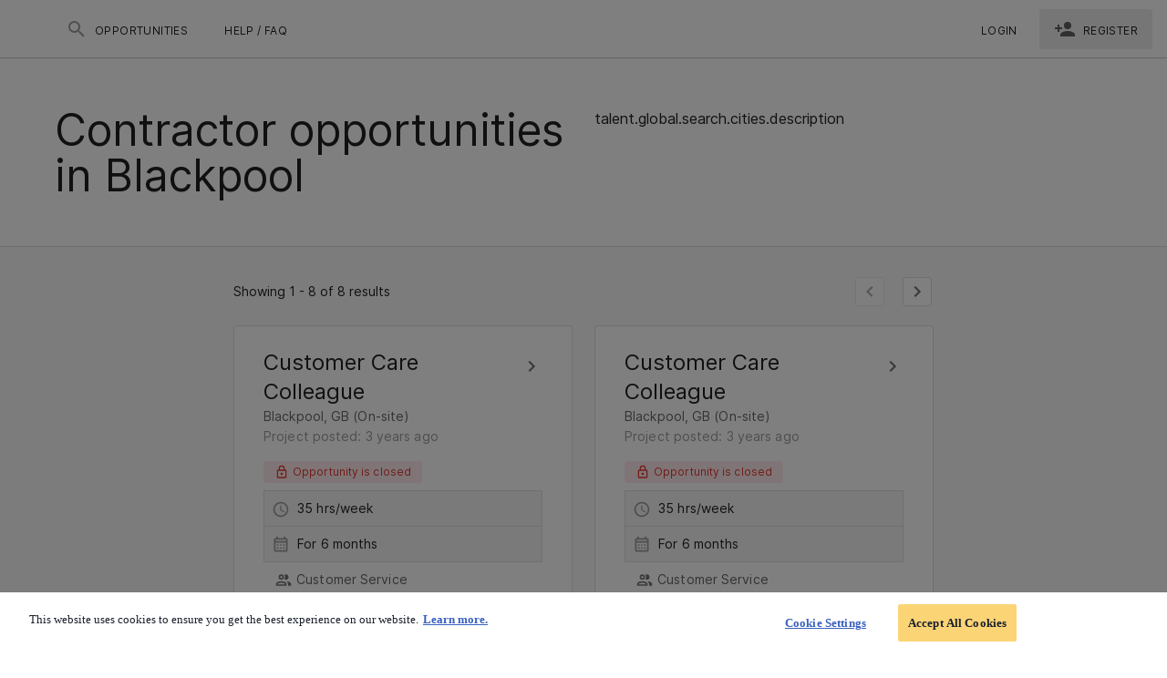

--- FILE ---
content_type: text/css; charset=UTF-8
request_url: https://barclays.talent-community.com/freelancerdist/css/a218ae4.css
body_size: 2698
content:
:root{--linkedin-color:#0066a1}body{position:relative}.v-tabs .v-tabs-items{background-color:transparent!important}.v-btn--active .custom-text-color{color:#fff!important}.v-expansion-panel:not(:first-child){border-top:1px solid rgba(0,0,0,.12)}.v-pagination__item,.v-pagination__navigation{border:1px solid rgba(0,0,0,.12)!important;box-shadow:none!important}.show-cursor{cursor:pointer}#project-description ol,#project-description ul{padding-left:2em}#project-description li.ql-indent-1{margin-left:2em}#project-description li.ql-indent-2{margin-left:3em}#project-description li.ql-indent-3{margin-left:4em}#project-description li.ql-indent-4{margin-left:5em}#project-description li.ql-indent-5{margin-left:6em}#project-description li.ql-indent-6{margin-left:7em}#project-description li.ql-indent-7{margin-left:8em}#project-description li.ql-indent-8{margin-left:9em}.t-expand-text{max-height:100px;position:relative}.t-expand-text:after{background:linear-gradient(180deg,transparent 0,#fff);bottom:0;content:"";height:60px;left:0;position:absolute;width:100%}.onb-layout .theme--light.v-sheet--outlined{border:1px solid #9e9e9e!important}#form-onb-choose-pools .v-list-item__icon:first-child{margin-right:5px!important}#form-onb-choose-pools .v-avatar{margin-right:15px}#form-onb-referral .v-radio{background:hsla(0,0%,92%,.2);border:1px solid #9e9e9e;border-radius:6px;margin-bottom:5px;padding:12px 16px}#form-onb-referral .v-radio:focus,#form-onb-referral .v-radio:hover{background-color:rgba(var(--custom-primary-rgb),.1)!important;border:1px solid var(--custom-primary)!important}#form-onb-referral .v-radio.v-item--active{background-color:rgba(var(--custom-primary-rgb),.2)!important;border:2px solid var(--custom-primary)!important}.flow-fields-holder .theme--light .v-item-group .v-list-item{border:1px solid #9e9e9e;border-radius:6px;margin-bottom:5px;padding:5px 16px}.flow-fields-holder .theme--light .v-item-group .v-list-item.v-list-item--active{background-color:rgba(var(--custom-primary-rgb),.1)!important;border:0!important}.flow-fields-holder .theme--light .v-item-group .v-list-item:before{background-color:transparent}.flow-fields-holder .theme--light .v-item-group .v-list-item:focus,.flow-fields-holder .theme--light .v-item-group .v-list-item:hover{background-color:rgba(var(--custom-primary-rgb),.1)!important;border:1px solid var(--custom-primary)!important}#form-onb-cv-upload .theme--light.v-tabs-items{padding-top:40px!important}#form-onb-cv-upload .upload-fillManually-text{color:#545454;margin-top:30px}#form-onb-cv-upload #uploadCv{background:#fafafa;border:1px dashed #9e9e9e;color:#000!important;height:150px;text-transform:inherit}#form-onb-cv-upload #uploadCv .v-btn__content{display:block;letter-spacing:normal;line-height:30px;text-align:center}#form-onb-cv-upload #uploadCv .v-btn__content p:first-of-type{color:#6c738d}#form-onb-cv-upload .no-cv-upload-text{background-color:hsla(0,0%,94%,.4);border-radius:6px;color:#a8a8a8;margin-bottom:20px;padding:10px 12px;text-align:center}#form-onb-cv-upload .background-div{height:286px!important}#form-onb-cv-upload .background-div~h1,#form-onb-cv-upload .background-div~h2{max-height:230px;min-height:170px!important;overflow:hidden;padding-bottom:30px;position:relative;z-index:0}.cv-background{max-height:230px;min-height:173px;overflow:hidden;padding-bottom:30px;position:relative;z-index:1}.cv-tab{display:flex;position:relative;z-index:0}.cv-tab .v-window__container{padding-top:40px}.cv-tab .v-btn-toggle>.v-btn.v-btn--active{background-color:#fff!important;border-bottom:0!important}.cv-tab .v-btn-toggle>.v-btn.v-btn--active:before{opacity:0}.cv-tab .v-tabs-slider-wrapper{height:0!important}.cv-tab .v-tabs-bar{width:100%}.cv-tab .v-slide-group__content{background:#f5f5f5!important;display:flex;width:100%}.cv-tab .v-slide-group__content .v-tab{background:#eee;border-bottom:none;border-left:1px solid #c8c8c8!important;border-right:1px solid #c8c8c8!important;border-top:1px solid #ccc;border-color:#c8c8c8 #ccc;border-style:solid;border-top-left-radius:5px!important;border-top-right-radius:5px!important;border-width:1px;box-shadow:0 -3px 4px 0 #0000000a;color:#434343!important;cursor:pointer;letter-spacing:.25px;margin-right:5px;padding:8px 16px;text-transform:inherit;width:50%}.cv-tab .v-slide-group__content .v-tab:focus:not(:active),.cv-tab .v-slide-group__content .v-tab:hover{background-color:#fff!important}.cv-tab .v-slide-group__content .v-tab:first-of-type:last-of-type{margin-right:0;max-width:100%;width:100%}.cv-tab .v-tab.v-tab--active{border-bottom:0!important;font-weight:700}.cv-tab .v-tab.v-tab--active,.cv-tab .v-tab.v-tab--active:before{background-color:#fff!important}.cv-tab .v-btn-toggle{background:#f5f5f5!important;display:flex;width:100%}.cv-tab .v-btn-toggle .v-btn{background:#eee;border-bottom:none;border-left:1px solid #c8c8c8!important;border-right:1px solid #c8c8c8!important;border-top:1px solid #ccc;border-color:#c8c8c8 #ccc;border-style:solid;border-top-left-radius:5px!important;border-top-right-radius:5px!important;border-width:1px;box-shadow:0 -3px 4px 0 #0000000a;cursor:pointer;margin-right:5px;padding:8px 16px;width:48%}.cv-tab .v-btn-toggle .v-btn.v-btn--active,.cv-tab .v-btn-toggle .v-btn:focus:not(:active){background-color:#fff!important}.cv-tab .v-btn-toggle .v-btn:only-child{margin-right:0;width:100%}.theme--light .v-list-item--link:before{left:10px;right:10px}.flow-fields-holder .theme--light.v-item-group.v-list-item-group .v-list-item--active{background-color:rgba(var(--custom-primary-rgb),.2)!important;border:2px solid var(--custom-primary)!important}.v-application .grey.lighten-3.with-border,.v-application .grey.lighten-5.with-border{border:1px solid #9e9e9e!important;border-radius:5px!important}.v-application .grey.lighten-3.brand-bg-border{background-color:rgba(var(--custom-primary-rgb),.2)!important;border:2px solid var(--custom-primary)!important;border-radius:5px!important;padding:8px 0}.v-application .grey.lighten-3.brand-bg-border .v-list-item__title{font-weight:700}.v-application .cv-background{min-height:auto;overflow:hidden;padding-bottom:30px;position:relative;z-index:1}.v-application .background-div-subtitle{max-height:220px;min-height:170px}.v-application .background-div,.v-application .background-div-subtitle{background-color:#f5f5f5;border-bottom:2px solid #eee;left:50%;margin-top:-64px;position:absolute;transform:translateX(-50%);width:clamp(100%,100vw,800px);z-index:0}.v-application .background-div{min-height:173px}.onb-fields-holder .theme--light .v-card.v-item--active{background-color:rgba(var(--custom-primary-rgb),.2)!important;border:0!important}.onb-fields-holder .theme--light .v-card.v-item--active .v-list-item{background-color:transparent!important;border:none!important}.onb-fields-holder .theme--light .v-card.v-item--active .v-list-item:focus,.onb-fields-holder .theme--light .v-card.v-item--active .v-list-item:hover{background-color:rgba(var(--custom-primary-rgb),.1)!important}.onb-fields-holder .theme--light .v-card{border-radius:6px;margin-bottom:5px}.onb-fields-holder .theme--light .v-card .v-list-item{border:0;border-radius:6px;padding:5px 16px}.onb-fields-holder .theme--light .v-card .v-list-item:before{background-color:transparent}.onb-fields-holder .theme--light .v-card .v-list-item:focus,.onb-fields-holder .theme--light .v-card .v-list-item:hover{background-color:rgba(var(--custom-primary-rgb),.1)!important}.onb-fields-holder .cv-background{min-height:173px!important}.flow-fields-holder .theme--light .v-item-group .v-card.v-item--active{background-color:rgba(var(--custom-primary-rgb),.2)!important;border:0!important}.flow-fields-holder .theme--light .v-item-group .v-card.v-item--active .v-list-item{background-color:transparent!important;border:none!important}.flow-fields-holder .theme--light .v-item-group .v-card.v-item--active .v-list-item:focus,.flow-fields-holder .theme--light .v-item-group .v-card.v-item--active .v-list-item:hover{background-color:rgba(var(--custom-primary-rgb),.1)!important}.flow-fields-holder .theme--light .v-item-group .v-card{border-radius:6px;margin-bottom:5px}.flow-fields-holder .theme--light .v-item-group .v-card .v-list-item{border:1px solid #9e9e9e;border-radius:6px;padding:5px 16px}.flow-fields-holder .theme--light .v-item-group .v-card .v-list-item:before{background-color:transparent}.flow-fields-holder .theme--light .v-item-group .v-card .v-list-item:focus,.flow-fields-holder .theme--light .v-item-group .v-card .v-list-item:hover{background-color:rgba(var(--custom-primary-rgb),.1)!important}.upload-btn:hover{border:2px solid var(--custom-primary)!important}.upload-btn:hover:before{opacity:0!important}#F_cvGenerator .v-list-item{border:1px solid #9e9e9e;border-radius:5px}div[type=CV_GENERATOR][summary=true] .v-list-item{background-color:rgba(var(--custom-primary-rgb),.2)!important;border:2px solid var(--custom-primary)!important;border-radius:5px!important}div[type=CV_GENERATOR][summary=true] .v-list-item .v-list-item__title{font-weight:700}.cv-update-profile-btn{background:#933738!important;border-color:#933738!important}.missing-profile-notification{background-color:#d90000;border-radius:100%;color:#fff;font-size:10px;margin-top:-32px;padding:2px 4px;text-align:center}.red-border{border:2px solid red!important;border-radius:4px;padding:8px}.warning-circle{background-color:#da1e28;border-radius:50%;color:#fff;height:21px;width:21px}.job-lp-details{background-color:#eee;margin-top:20px;padding:20px 16px 10px;text-align:center}.job-lp-details p{font-size:18px;line-height:1}#form-onb-customField .v-list-item{border:0!important}.doc-conversion-loader{background-color:#fae7e2;border-radius:6px;padding:5px}.doc-conversion-loader .v-list-item .v-list-item__title{color:#757575;font-size:16px;font-weight:400}.doc-conversion-loader .v-list-item .v-list-item__subtitle{color:#353839;font-size:17px;font-weight:700}.doc-conversion-loader .v-list-item__icon:first-child{margin-right:5px!important}li>p{margin-bottom:0!important}:root{--global-bg:#fafafa}.load-timer,.load-timer>div{position:relative}.load-timer{display:block;font-size:0;height:64px;width:64px}.load-timer>div{background-color:currentColor;background:transparent;border:4px solid;border-radius:100%;display:inline-block;float:none;height:64px;width:64px}.load-timer>div:after,.load-timer>div:before{animation:pageLoaderAnimation 1.25s linear infinite;animation-delay:-625ms;background:currentColor;border-radius:4px;content:"";display:block;left:28px;margin-left:-2px;margin-top:-2px;position:absolute;top:28px;transform-origin:2px 2px 0;width:4px}.load-timer>div:before{height:24px}.load-timer>div:after{animation-delay:-7.5s;animation-duration:15s;height:16px}@keyframes pageLoaderAnimation{0%{transform:rotate(0deg)}to{transform:rotate(1turn)}}html:has(.modal-dialog){overflow:hidden}.logo-wrapper[data-v-41478030]{display:flex;margin:auto;max-height:56px;max-width:50%}[data-v-41d8e4c7]:root{--global-bg:#fafafa}.disable-exact-active-class .v-list-item__title[data-v-41d8e4c7]{color:rgba(0,0,0,.87)!important}.disable-exact-active-class .v-list-group__header__append-icon[data-v-41d8e4c7],.disable-exact-active-class .v-list-group__header__prepend-icon[data-v-41d8e4c7]{color:rgba(0,0,0,.54)!important}.disable-exact-active-class[data-v-41d8e4c7]:after,.disable-exact-active-class[data-v-41d8e4c7]:before{background:#fff!important}.nav-link[data-v-41d8e4c7]{align-self:center;background:#fff;border-radius:4px;max-height:44px}.nav-link.register[data-v-41d8e4c7],.nav-link[data-v-41d8e4c7]:hover{background:#21212114}.nav-link.user-menu[data-v-41d8e4c7]{max-height:48px}.nav-link .list-item[data-v-41d8e4c7]{font-size:14px!important}.avatar[data-v-41d8e4c7]{align-items:center;background-color:#9c27b0;color:#fff;display:flex;font-weight:400;justify-content:center}.v-toolbar__content[data-v-41d8e4c7]{background:red;border-bottom:1px solid red!important;padding:10px!important}#pageToolbar>div.v-toolbar__extension[data-v-41d8e4c7]{background:blue;padding:10px!important}[data-v-8bad7320]:root{--global-bg:#fafafa}.clear-icon[data-v-8bad7320]{border-radius:50%;cursor:pointer;margin-top:-2px;padding:4px;transition:background-color .2s ease,transform .2s ease}.clear-icon[data-v-8bad7320]:hover{background-color:rgba(0,0,0,.1);transform:scale(1.1)}.hyphen[data-v-68689b04]{hyphens:auto}[data-v-194c3280]:root{--global-bg:#fafafa}.search-footer-links a[data-v-194c3280]{text-decoration:none;text-transform:capitalize}.search-footer-links a[data-v-194c3280]:hover{text-decoration:underline}[data-v-320acc4a]:root{--global-bg:#fafafa}@font-face{font-display:swap;font-family:Inter;font-style:normal;font-weight:400;src:url(/freelancerdist/fonts/Inter-Regular.450beda.woff2) format("woff2")}@font-face{font-display:swap;font-family:Inter;font-style:normal;font-weight:500;src:url(/freelancerdist/fonts/Inter-Medium.874bf62.woff2) format("woff2")}@font-face{font-display:swap;font-family:Inter;font-style:normal;font-weight:600;src:url(/freelancerdist/fonts/Inter-SemiBold.b0b9c03.woff2) format("woff2")}.links-underline[data-v-320acc4a]{text-decoration:none;white-space:normal}.links-underline[data-v-320acc4a]:hover{text-decoration:underline}.lang-switch-label[data-v-0999c598]{font-size:16px}

--- FILE ---
content_type: text/css; charset=UTF-8
request_url: https://barclays.talent-community.com/freelancerdist/css/e543cef.css
body_size: 1274
content:
[data-v-1f3f7865]:root{--global-bg:#fafafa}.searchPanel[data-v-1f3f7865]{background-color:#fff!important;border-bottom:1px solid #e0e0e0;position:sticky;top:0;width:100vw;z-index:20}.mobile-filters-btn[data-v-1f3f7865]{background-color:#fff;border-bottom:1px solid #e0e0e0;position:sticky;top:0;z-index:10}[data-v-7f80ee6f]:root{--global-bg:#fafafa}.sticky-filter-btn[data-v-7f80ee6f]{background-color:#fff;bottom:0;box-shadow:0 2px 8px rgba(0,0,0,.286);left:0;padding:10px 0;position:fixed;right:0;width:100%;z-index:10}.title{left:50%;position:absolute;transform:translateX(-50%)}[data-v-f45a2032]:root{--global-bg:#fafafa}.v-card[data-v-f45a2032]{border:none!important;box-shadow:none!important}.v-btn[data-v-f45a2032]{box-shadow:none}.first-row-filter[data-v-f45a2032]{display:flex;gap:8px;justify-content:stretch}.search-panel[data-v-f45a2032]{background-color:#fff;height:fit-content;margin:0 auto;max-width:1296px;padding:16px}.dialog-backdrop[data-v-f45a2032]{background:rgba(22,22,29,.7);left:0;margin:0 auto;min-height:100vh;min-width:100vw;position:absolute;z-index:900}.custom-dialog[data-v-f45a2032]{background:#fff;box-shadow:0 2px 10px rgba(0,0,0,.1);height:max-content;margin:8px 16px;max-width:1264px;opacity:1;transition:opacity .3s ease;width:100%;z-index:1000}.custom-dialog[v-cloak][data-v-f45a2032]{opacity:0}.filter-btn[data-v-f45a2032]{transition:all .3s ease}.clear-icon[data-v-f45a2032]{border-radius:50%;cursor:pointer;padding:2px;transition:background-color .2s ease,transform .2s ease}.clear-icon[data-v-f45a2032]:hover{background-color:rgba(0,0,0,.1);transform:scale(1.1)}.custom-card[data-v-f45a2032]{cursor:auto;display:flex;flex-direction:column;max-height:80vh}.v-card--link[data-v-f45a2032]:focus:before{opacity:0}.scrollable-content[data-v-f45a2032]{flex-grow:1;max-height:350px;overflow-y:auto}[data-v-3455d031]:root{--global-bg:#fafafa}.user-location[data-v-3455d031]{max-width:320px;width:320px}[data-v-3455d031] .user-location .v-select__selections>div{color:#000!important}.clear-icon[data-v-3455d031]{border-radius:50%;cursor:pointer;margin-top:-2px;padding:4px;transition:background-color .2s ease,transform .2s ease}.clear-icon[data-v-3455d031]:hover{background-color:rgba(0,0,0,.1);transform:scale(1.1)}[data-v-e939d3ac]:root{--global-bg:#fafafa}.results[data-v-e939d3ac]{margin:0 auto;max-width:800px;padding:0 16px}.custom-card[data-v-e939d3ac]{position:relative}.chevron-icon[data-v-e939d3ac]{border:none;border-radius:50%;display:flex;justify-content:center;justify-items:center;min-height:48px;min-width:48px;overflow:hidden;position:absolute;right:20px;top:20px;transition:background-color .3s ease}.custom-card:hover .chevron-icon[data-v-e939d3ac]{background-color:#f5f5f5;border-radius:50%}@media(max-width:960px){.results[data-v-e939d3ac]{max-width:100%;padding:0}}:root{--global-bg:#fafafa}@font-face{font-display:swap;font-family:Inter;font-style:normal;font-weight:400;src:url(/freelancerdist/fonts/Inter-Regular.450beda.woff2) format("woff2")}@font-face{font-display:swap;font-family:Inter;font-style:normal;font-weight:500;src:url(/freelancerdist/fonts/Inter-Medium.874bf62.woff2) format("woff2")}@font-face{font-display:swap;font-family:Inter;font-style:normal;font-weight:600;src:url(/freelancerdist/fonts/Inter-SemiBold.b0b9c03.woff2) format("woff2")}.theme--light.v-pagination .v-pagination__item{background:#fff;color:rgba(0,0,0,.87)}.theme--light.v-pagination .v-pagination__item--active{color:#fff}.theme--light.v-pagination .v-pagination__navigation{background:#fff}.theme--dark.v-pagination .v-pagination__item{background:#1e1e1e;color:#fff}.theme--dark.v-pagination .v-pagination__item--active{color:#fff}.theme--dark.v-pagination .v-pagination__navigation{background:#1e1e1e}.v-pagination{align-items:center;display:inline-flex;justify-content:center;list-style-type:none;margin:0;max-width:100%;width:100%}.v-pagination.v-pagination{padding-left:0}.v-pagination>li{align-items:center;display:flex}.v-pagination--circle .v-pagination__item,.v-pagination--circle .v-pagination__more,.v-pagination--circle .v-pagination__navigation{border-radius:50%}.v-pagination--disabled{opacity:.6;pointer-events:none}.v-pagination__item{background:transparent;border-radius:4px;box-shadow:0 3px 1px -2px rgba(0,0,0,.2),0 2px 2px 0 rgba(0,0,0,.14),0 1px 5px 0 rgba(0,0,0,.12);font-size:1rem;height:34px;margin:.3rem;min-width:34px;padding:0 5px;text-decoration:none;transition:.3s cubic-bezier(0,0,.2,1);width:auto}.v-pagination__item--active{box-shadow:0 2px 4px -1px rgba(0,0,0,.2),0 4px 5px 0 rgba(0,0,0,.14),0 1px 10px 0 rgba(0,0,0,.12)}.v-pagination__navigation{align-items:center;border-radius:4px;box-shadow:0 3px 1px -2px rgba(0,0,0,.2),0 2px 2px 0 rgba(0,0,0,.14),0 1px 5px 0 rgba(0,0,0,.12);display:inline-flex;height:32px;justify-content:center;margin:.3rem 10px;text-decoration:none;width:32px}.v-pagination__navigation .v-icon{transition:.2s cubic-bezier(.4,0,.6,1);vertical-align:middle}.v-pagination__navigation--disabled{opacity:.6;pointer-events:none}.v-pagination__more{align-items:flex-end;display:inline-flex;height:32px;justify-content:center;margin:.3rem;width:32px}

--- FILE ---
content_type: application/javascript; charset=UTF-8
request_url: https://barclays.talent-community.com/freelancerdist/88ae14f.js
body_size: 5261
content:
(window.webpackJsonp=window.webpackJsonp||[]).push([[61,125,129,134],{1017:function(e,t,n){"use strict";n.d(t,"b",(function(){return o})),n.d(t,"a",(function(){return r}));n(44),n(64),n(140);var o=function(e,t){return Object.values(t).includes(e)},r=function(e,t){return e?{icon:"$vuetify.icons.".concat(t,"On"),color:"primary"}:{icon:"$vuetify.icons.".concat(t,"Off"),color:"grey"}}},1027:function(e,t,n){e.exports={}},1088:function(e,t,n){"use strict";n.r(t);var o={name:"PhoneInput",props:{id:{type:String,default:"phone"},value:{type:String,default:""},disabled:{type:Boolean,default:!1}}},r=n(33),component=Object(r.a)(o,(function(){var e=this;return(0,e._self._c)("input",{attrs:{id:e.id,disabled:e.disabled},domProps:{value:e.value},on:{input:function(t){return e.$emit("input",t.target.value)},focus:function(t){return e.$emit("focus")},blur:function(t){return e.$emit("blur")},countrychange:function(t){return e.$emit("countrychange",t)}}})}),[],!1,null,null,null);t.default=component.exports},1093:function(e,t,n){"use strict";n(1027)},1097:function(e,t,n){"use strict";n.r(t);var o=n(458),r=n(19),l=(n(8),n(9),n(7),n(13),n(14),n(28)),d=n(3),c=n(0),m=(n(50),n(27),n(60),n(2),n(6),n(212),n(158)),h=n(480),f=n(30);function v(object,e){var t=Object.keys(object);if(Object.getOwnPropertySymbols){var n=Object.getOwnPropertySymbols(object);e&&(n=n.filter((function(e){return Object.getOwnPropertyDescriptor(object,e).enumerable}))),t.push.apply(t,n)}return t}function y(e){for(var i=1;i<arguments.length;i++){var source=null!=arguments[i]?arguments[i]:{};i%2?v(Object(source),!0).forEach((function(t){Object(c.a)(e,t,source[t])})):Object.getOwnPropertyDescriptors?Object.defineProperties(e,Object.getOwnPropertyDescriptors(source)):v(Object(source)).forEach((function(t){Object.defineProperty(e,t,Object.getOwnPropertyDescriptor(source,t))}))}return e}var C={name:"MobilePhoneSelector",props:{id:{type:String,default:"phone"},value:{type:Object,required:!0},errorMessage:{type:Array,default:null,required:!1},label:{type:String,default:""},disabled:{type:Boolean,default:!1},isValidateOnMounted:{type:Boolean,default:!1},isLoginOrSignup:{type:Boolean,default:!1},isUsingLp:{type:Boolean,default:!1}},data:function(){return{isValid:!0,iti:null,isActive:!1,containerWidth:0,inputHeight:24,flagContainer:null,editedNumber:"",editedCode:""}},computed:y(y({},Object(m.b)({countriesCodeList:"mobile/countriesCodeList",mobileCountriesSettingsPrefList:"mobile/mobileCountriesSettingsPrefList"})),{},{validationRule:function(){var e;if(null===(e=this.$attrs)||void 0===e||!e.validation)return this.errorMessage;var t=[{name:"code",validation:{required:!0,requiredMessage:"custom.flow.onb.validate.required.country.code"},value:this.editedCode},{name:this.$attrs.name,validation:this.$attrs.validation,value:this.editedNumber}];return Object(f.n)(t,this.$i18n,this.isValid)},valueEditor:{get:function(){return this.value.number},set:function(e){this.validateAndEmitPhoneObject(e)}},selectedCountryCode:{get:function(){var e;return null===(e=this.value.countryCode)||void 0===e?void 0:e.toLowerCase()},set:function(){this.validateAndEmitPhoneObject(this.editedNumber)}},styles:function(){var e={"--primary":this.$vuetify.theme.themes.light.primary,"--secondary":"rgba(0, 0, 0, 0.42)","--labelColor":this.$vuetify.theme.themes.light.grey.darken2};return this.setCssVariable(e),e},isPhoneLength:function(){var e;return!(null===(e=this.valueEditor)||void 0===e||!e.length)}}),watch:{value:{immediate:!0,handler:function(e){this.isUsingLp&&e&&e.countryCode&&e.number&&e.code&&!this.iti&&(this.editedNumber=e.number,this.editedCode=e.code,this.initializePhoneInput(Object(h.getRegionCodeForCountryCode)(e.code)))}}},mounted:function(){var e,t=this.$route.query.lp;""!==t&&void 0!==t||this.iti||null!==(e=this.value)&&void 0!==e&&e.countryCode&&(this.editedNumber=this.value.number,this.editedCode=this.value.code,this.initializePhoneInput(this.value.countryCode.toLowerCase()))},beforeDestroy:function(){var e;window.removeEventListener("scroll",this.updateContainerWidthAndPosition),this.itiFlagContainer&&this.itiFlagContainer.removeEventListener("click",this.updateContainerWidthAndPosition),null===(e=this.iti)||void 0===e||e.destroy()},methods:{initializePhoneInput:function(e){var t=this;return Object(d.a)(regeneratorRuntime.mark((function n(){var input,code;return regeneratorRuntime.wrap((function(n){for(;;)switch(n.prev=n.next){case 0:if(input=document.getElementById(t.id)){n.next=3;break}return n.abrupt("return");case 3:return n.prev=3,n.next=6,t.$intlTelInput(input,{initialCountry:e,onlyCountries:t.countriesCodeList,countryOrder:t.mobileCountriesSettingsPrefList,autoPlaceholder:"'off'",useFullScreenPopup:!1,nationalMode:!1,separateDialCode:!0,hiddenInput:function(){return{phone:"phone_full",country:"country_code"}}});case 6:t.iti=n.sent,code=t.iti.getSelectedCountryData(),t.editedCode=(null==code?void 0:code.dialCode)||"",t.editedNumber=t.value.number,!t.editedCode&&t.editedNumber&&t.validateAndEmitPhoneObject(t.editedNumber),t.isValidateOnMounted&&(t.validateAndEmitPhoneObject(t.editedNumber),setTimeout((function(){return t.handleBlur()}),300)),window.addEventListener("scroll",t.updateContainerWidthAndPosition),t.itiFlagContainer=document.getElementsByClassName("iti__country-container")[0],t.itiFlagContainer&&t.itiFlagContainer.addEventListener("click",t.updateContainerWidthAndPosition),t.updateContainerWidthAndPosition(),n.next=21;break;case 18:n.prev=18,n.t0=n.catch(3),console.error("intlTelInput init error:",n.t0);case 21:case"end":return n.stop()}}),n,null,[[3,18]])})))()},validateAndEmitPhoneObject:function(e){var t,n,o,r=this.iti.getSelectedCountryData();this.editedNumber=e,this.editedCode=(null==r?void 0:r.dialCode)||"";var l=Object(h.parsePhoneNumber)(e,{regionCode:null==r||null===(t=r.iso2)||void 0===t?void 0:t.toUpperCase()});this.isValid=!(null==l||!l.valid),null!=r&&r.iso2&&this.iti.setCountry(r.iso2),this.$emit("input",{code:null==r?void 0:r.dialCode,countryCode:null==r||null===(n=r.iso2)||void 0===n?void 0:n.toUpperCase(),number:(null==l||null===(o=l.number)||void 0===o?void 0:o.significant)||e},this.isValid)},updateContainerWidthAndPosition:function(){var e,t,n,o=null===(e=this.$refs.phoneNumber)||void 0===e||null===(t=e.$el)||void 0===t?void 0:t.closest(".tel-input-number");o&&document.documentElement.style.setProperty("--top","".concat((null===(n=o.getBoundingClientRect())||void 0===n?void 0:n.bottom)-this.inputHeight,"px"))},handleBlur:function(){this.isValid&&this.$emit("blur",this.value)},validate:function(){return this.$refs.phoneNumber.validate()&&this.isValid},setCssVariable:function(e){"undefined"!=typeof window&&window.document&&Object.entries(e).forEach((function(e){var t,n,o,r=Object(l.a)(e,2),d=r[0],c=r[1];null===(t=document)||void 0===t||null===(n=t.documentElement)||void 0===n||null===(o=n.style)||void 0===o||o.setProperty(d,c)}))}}},O=(n(1093),n(33)),component=Object(O.a)(C,(function(){var e=this,t=e._self._c;return t(o.a,{ref:"phoneNumber",staticClass:"tel-input-number",class:{"tel-input-number--active":e.isPhoneLength},style:{color:e.styles["--color"]},attrs:{rules:Object(r.a)(e.validationRule),value:{code:e.editedCode,number:e.editedNumber},disabled:e.disabled,outlined:"",floating:"",label:e.label},scopedSlots:e._u([{key:"default",fn:function(){return[t("PhoneInput",{attrs:{id:e.id,disabled:e.disabled},on:{blur:e.handleBlur,countrychange:function(t){return e.validateAndEmitPhoneObject(e.editedNumber)}},model:{value:e.valueEditor,callback:function(t){e.valueEditor=t},expression:"valueEditor"}})]},proxy:!0}])})}),[],!1,null,null,null);t.default=component.exports;installComponents(component,{PhoneInput:n(1088).default})},1126:function(e,t,n){"use strict";n.r(t);var o=n(448),r=n(450),l=n(68),d=n(886),c=n(283),m={name:"LoginCard",props:{verbiages:{type:Object,default:function(){return{title:"",subtitle:""}}},isHtml:Boolean,isBackButton:{type:Boolean,default:!0}},computed:{isNotSmallScreen:function(){return!this.$vuetify.breakpoint.smAndDown}}},h=n(33),component=Object(h.a)(m,(function(){var e=this,t=e._self._c;return t(r.a,{attrs:{outlined:""}},[e.isBackButton?t(l.d,{staticClass:"justify-space-between",attrs:{color:"transparent"}},[t(o.a,{staticClass:"mr-auto",attrs:{id:"showAllLoginMethods",icon:"",left:""},on:{click:function(t){return e.$emit("show:all",t)}}},[t(c.a,{attrs:{size:"28",color:"grey darken-3"},domProps:{textContent:e._s("$vuetify.icons.mdiArrowLeft")}})],1),e._v(" "),t("span",{staticClass:"text-h6 mr-auto"},[e._v(e._s(e.verbiages.title)+" ")])],1):t(l.d,{staticClass:"justify-center",attrs:{color:"transparent"}},[e._v("\n    "+e._s(e.verbiages.title)+"\n  ")]),e._v(" "),t(d.a),e._v(" "),t("div",{class:e.isNotSmallScreen?"px-10 pb-10":"px-2 pb-6"},[e.isHtml&&e.verbiages.subtitle?t(l.b,{staticClass:"text-center py-10 text--darken-3",domProps:{innerHTML:e._s(e.verbiages.subtitle)}}):!e.isHtml&&e.verbiages.subtitle?t(l.b,{staticClass:"text-center py-10 text--darken-3"},[e._v(e._s(e.verbiages.subtitle))]):e._e(),e._v(" "),e._t("form")],2)],1)}),[],!1,null,null,null);t.default=component.exports},1247:function(e,t,n){e.exports={}},1309:function(e,t,n){"use strict";n(1247)},1370:function(e,t,n){"use strict";n.r(t);var o=n(448),r=n(882),l=(n(27),n(8),n(9),n(7),n(2),n(13),n(6),n(14),n(3)),d=n(0),c=(n(50),n(62)),m=n(158),h=n(12),f=n(1017);function v(object,e){var t=Object.keys(object);if(Object.getOwnPropertySymbols){var n=Object.getOwnPropertySymbols(object);e&&(n=n.filter((function(e){return Object.getOwnPropertyDescriptor(object,e).enumerable}))),t.push.apply(t,n)}return t}function y(e){for(var i=1;i<arguments.length;i++){var source=null!=arguments[i]?arguments[i]:{};i%2?v(Object(source),!0).forEach((function(t){Object(d.a)(e,t,source[t])})):Object.getOwnPropertyDescriptors?Object.defineProperties(e,Object.getOwnPropertyDescriptors(source)):v(Object(source)).forEach((function(t){Object.defineProperty(e,t,Object.getOwnPropertyDescriptor(source,t))}))}return e}var C={name:"LoginForm",components:{ValidationObserver:c.a,ValidationProvider:c.b},props:{selectedMethod:{validator:function(e){return Object(f.b)(e,h.c)},default:h.c.EMAIL},loginErrorState:{type:Object,default:null},isLoading:{type:Boolean,default:!1}},data:function(){return{password:"",showPassword:!1}},computed:y(y({},Object(m.b)({emailRegisterToLogin:"emailRegisterToLogin",mobileCodeGetter:"mobile/mobileCode",mobileCallingCodeGetter:"mobile/mobileCallingCode",mobileNumberGetter:"mobile/mobileNumber"})),{},{formId:function(){return this.$getElementId(this.$route.path,"form",{stepName:this.selectedMethod})},formData:{get:function(){return{email:this.emailRegisterToLogin||"",password:this.password,mobilePhone:{countryCode:this.mobileCodeGetter||this.$store.getters.defaultCountry,number:this.mobileNumberGetter,code:this.mobileCallingCodeGetter}}},set:function(e){"email"in e&&this.$store.commit("EMAIL_REGISTER_TO_LOGIN",e.email),"password"in e&&(this.password=e.password),"mobilePhone"in e&&(this.$store.commit("mobile/MOBILE_CODE",e.mobilePhone.countryCode),this.$store.commit("mobile/MOBILE_CALLING_CODE",e.mobilePhone.code),this.$store.commit("mobile/MOBILE_NUMBER",e.mobilePhone.number))}},loginInputs:function(){var e=[],t=this.$useConfig(this.$EClientConfig.EMAIL_SPECIAL_CHARACTERS);return this.isEmailSelected?e.push({id:"email",label:this.$t("talent.login.label.email"),rules:"required|email".concat(t?"":"|specialChars"),type:"email",inputMode:"email",autocapitalize:"off",prependInnerIcon:"$vuetify.icons.mdiEmailOutline",appendIcon:""},{id:"password",label:this.$t("talent.login.label.password"),rules:"required",type:this.showPassword?"text":"password",inputMode:"password",autocapitalize:"off",prependInnerIcon:"$vuetify.icons.mdiLockOutline",appendIcon:this.showPassword?"$vuetify.icons.mdiEye":"$vuetify.icons.mdiEyeOff"}):this.isOneTimeLinkSelected?e.push({id:"email",label:this.$t("talent.login.label.email"),rules:"required|email",type:"email",inputmode:"email",autocapitalize:"off",prependInnerIcon:"$vuetify.icons.mdiEmailOutline",appendIcon:""}):this.isMobileSelected&&e.push({id:"mobilePhone",label:"",rules:"validPhone",name:"mobile phone",debounce:200,prependInnerIcon:"$vuetify.icons.mdiCellphoneText"}),e},isEmailSelected:function(){return this.selectedMethod===h.c.EMAIL},isOneTimeLinkSelected:function(){return this.selectedMethod===h.c.ONE_TIME_LINK},isMobileSelected:function(){return this.selectedMethod===h.c.MOBILE},card:function(){return this.isEmailSelected?{title:this.$t("talent.login.with.method",{method:this.$t("talent.login.method.".concat(this.selectedMethod))}),subtitle:this.$t("talent.login.enter.your.credentials"),submitBtnText:this.$t("talent.login.button.submit")}:this.isOneTimeLinkSelected?{title:this.$t("talent.login.with.method",{method:this.$t("talent.login.method.".concat(this.selectedMethod))}),subtitle:this.$t("talent.login.send.one.time.link.to.account"),submitBtnText:this.$t("talent.login.button.send.one.time.link")}:this.isMobileSelected?{title:this.$t("talent.login.with.method",{method:this.$t("talent.login.method.".concat(this.selectedMethod))}),subtitle:this.$t("talent.login.text.mobile.welcome"),submitBtnText:this.$t("talent.register.button.mobile.submit")}:{title:"",subtitle:"",submitBtnText:""}}}),mounted:function(){var e=this.$config.recaptchaSiteKey;if(console.log("siteKey",e),!document.querySelector('script[src="https://www.google.com/recaptcha/api.js?render='.concat(e,'"]'))){var script=document.createElement("script");script.src="https://www.google.com/recaptcha/api.js?render=".concat(e),script.async=!0,script.defer=!0,script.onload=function(){console.log("reCAPTCHA script loaded")},document.head.appendChild(script)}},methods:{handleSubmitForm:function(){var e=this;return Object(l.a)(regeneratorRuntime.mark((function t(){var n,o;return regeneratorRuntime.wrap((function(t){for(;;)switch(t.prev=t.next){case 0:return t.next=2,e.$refs.loginObserver.validate();case 2:if(!t.sent){t.next=39;break}if(!e.isMobileSelected){t.next=21;break}if(!e.$store.state.clientContext.reCaptchaIsEnabled){t.next=18;break}return t.prev=6,t.next=9,window.grecaptcha.execute(e.$config.recaptchaSiteKey,{action:"".concat(e.$store.state.clientContext.name,"_login")});case 9:n=t.sent,e.$emit("submit:mobile",{mobileCode:e.formData.mobilePhone.code,mobileNumber:e.formData.mobilePhone.number,mobileCountryCode:e.formData.mobilePhone.countryCode,reCaptchaToken:n,action:"".concat(e.$store.state.clientContext.name,"_login")}),t.next=16;break;case 13:t.prev=13,t.t0=t.catch(6),console.error("[reCAPTCHA execute error]:",t.t0);case 16:t.next=19;break;case 18:e.$emit("submit:mobile",{mobileCode:e.formData.mobilePhone.code,mobileNumber:e.formData.mobilePhone.number,mobileCountryCode:e.formData.mobilePhone.countryCode});case 19:t.next=39;break;case 21:if(!e.isEmailSelected){t.next=38;break}if(!e.$store.state.clientContext.reCaptchaIsEnabled){t.next=35;break}return t.prev=23,t.next=26,window.grecaptcha.execute(e.$config.recaptchaSiteKey,{action:"".concat(e.$store.state.clientContext.name,"_login")});case 26:o=t.sent,e.$emit("submit:email",{email:e.formData.email,password:e.formData.password,reCaptchaToken:o,action:"".concat(e.$store.state.clientContext.name,"_login")}),t.next=33;break;case 30:t.prev=30,t.t1=t.catch(23),console.error("[reCAPTCHA execute error]:",t.t1);case 33:t.next=36;break;case 35:e.$emit("submit:email",{email:e.formData.email,password:e.formData.password});case 36:t.next=39;break;case 38:e.isOneTimeLinkSelected&&e.$emit("submit:oneTimeLink",{email:e.formData.email});case 39:case"end":return t.stop()}}),t,null,[[6,13],[23,30]])})))()},togglePassword:function(){this.showPassword=!this.showPassword},updateFormData:function(e,t){var n=y({},this.formData);n[e]=t,this.formData=n,this.$emit("disable:button",!1)}}},O=(n(1309),n(33)),component=Object(O.a)(C,(function(){var e=this,t=e._self._c;return t("LoginCard",{attrs:{verbiages:{title:e.card.title,subtitle:e.card.subtitle},"is-html":"","is-back-button":!e.isMobileSelected},on:{"show:all":function(t){return e.$emit("show:all",t)}},scopedSlots:e._u([{key:"form",fn:function(){return[e._t("alert"),e._v(" "),t("ValidationObserver",{ref:"loginObserver",staticClass:"d-flex flex-column",attrs:{id:e.formId,tag:"form",novalidate:""},on:{submit:function(t){return t.preventDefault(),e.handleSubmitForm.apply(null,arguments)}}},[e._l(e.loginInputs,(function(n,o){return t("ValidationProvider",{key:"login_input-".concat(o),attrs:{name:n.label||n.name,rules:n.rules},scopedSlots:e._u([{key:"default",fn:function(o){var l=o.errors;return[e.isMobileSelected?t("mobile-phone-selector",{attrs:{id:e.$getElementId(e.$route.path,"input",{stepName:e.selectedMethod,name:n.type}),value:e.formData[n.id],label:e.$t("talent.login.label.mobile.phone"),"is-login-or-signup":"","error-message":l},on:{input:function(t){return e.updateFormData(n.id,t)}}}):t(r.a,{attrs:{id:e.$getElementId(e.$route.path,"input",{stepName:e.selectedMethod,name:n.type}),value:e.formData[n.id],type:n.type,label:n.label,"append-icon":n.appendIcon,"prepend-inner-icon":n.prependInnerIcon,"error-messages":l,inputmode:n.inputMode,autocapitalize:n.autocapitalize,outlined:""},on:{"click:append":e.togglePassword,input:function(t){return e.updateFormData(n.id,t)}}})]}}],null,!0)})})),e._v(" "),t(o.a,{staticClass:"py-0",attrs:{id:e.$getElementId(e.$route.path,"button-submit",{name:e.selectedMethod}),type:"submit",color:"primary",disabled:e.loginErrorState.isButtonDisabled,depressed:"","x-large":"",block:"",loading:e.isLoading}},[e._v("\n        "+e._s(e.card.submitBtnText)+"\n      ")]),e._v(" "),e.isEmailSelected?t(o.a,{staticClass:"mt-2",attrs:{id:e.$getElementId(e.$route.path,"button-forgot-password",{name:e.selectedMethod}),text:"","x-large":"",block:"",to:e.$link.forgotPassword()}},[e._v("\n        "+e._s(e.$t("talent.login.forgot.password"))+"\n      ")]):e._e(),e._v(" "),e._t("mobileAlert")],2)]},proxy:!0}],null,!0)})}),[],!1,null,null,null);t.default=component.exports;installComponents(component,{MobilePhoneSelector:n(1097).default,LoginCard:n(1126).default})}}]);
//# sourceMappingURL=88ae14f.js.map

--- FILE ---
content_type: application/javascript; charset=UTF-8
request_url: https://barclays.talent-community.com/freelancerdist/1f249fd.js
body_size: 3813
content:
(window.webpackJsonp=window.webpackJsonp||[]).push([[185,99,146,148,149],{1037:function(t,e,n){n(10)({target:"Number",stat:!0,nonConfigurable:!0,nonWritable:!0},{MAX_SAFE_INTEGER:9007199254740991})},1054:function(t,e,n){t.exports={}},1139:function(t,e,n){"use strict";n.r(e);var r=n(953),l=n(952),o=n(960),c={name:"SearchHeader",props:{pageName:{type:String,required:!0},pageDescription:{type:String,required:!0}}},h=n(33),component=Object(h.a)(c,(function(){var t=this,e=t._self._c;return e("div",[t.pageDescription?[e(l.a,{staticClass:"justify-space-between py-10"},[e(r.a,{attrs:{cols:"12",md:"6"}},[e("h1",{staticClass:"text-h3"},[t._v(t._s(t.pageName))])]),t._v(" "),e(o.a),t._v(" "),e(r.a,{attrs:{cols:"12",md:"6"}},[e("p",[t._v(t._s(t.pageDescription))])])],1)]:[e("h1",{staticClass:"text-h3 py-10"},[t._v(t._s(t.pageName))])]],2)}),[],!1,null,null,null);e.default=component.exports},1140:function(t,e,n){"use strict";n.r(e);var r=n(978),l=n(886),o=n(118),c={name:"SearchBanner"},h=n(33),component=Object(h.a)(c,(function(){var t=this,e=t._self._c;return e(o.a,{attrs:{color:"white"}},[e(r.a,[t._t("image"),t._v(" "),t._t("header")],2),t._v(" "),e(l.a)],1)}),[],!1,null,null,null);e.default=component.exports},1145:function(t,e,n){"use strict";n(8),n(9),n(7),n(13),n(6),n(14);var r=n(19),l=n(0),o=(n(32),n(1037),n(24),n(60),n(2),n(36),n(40),n(1054),n(73)),c=n(173),h=n(43),f=n(482),v=n(29),d=n(16);function m(object,t){var e=Object.keys(object);if(Object.getOwnPropertySymbols){var n=Object.getOwnPropertySymbols(object);t&&(n=n.filter((function(t){return Object.getOwnPropertyDescriptor(object,t).enumerable}))),e.push.apply(e,n)}return e}e.a=Object(d.a)(h.a,Object(f.a)({onVisible:["init"]}),v.a).extend({name:"v-pagination",directives:{Resize:c.a},props:{circle:Boolean,disabled:Boolean,length:{type:Number,default:0,validator:function(t){return t%1==0}},nextIcon:{type:String,default:"$next"},prevIcon:{type:String,default:"$prev"},totalVisible:[Number,String],value:{type:Number,default:0},pageAriaLabel:{type:String,default:"$vuetify.pagination.ariaLabel.page"},currentPageAriaLabel:{type:String,default:"$vuetify.pagination.ariaLabel.currentPage"},previousAriaLabel:{type:String,default:"$vuetify.pagination.ariaLabel.previous"},nextAriaLabel:{type:String,default:"$vuetify.pagination.ariaLabel.next"},wrapperAriaLabel:{type:String,default:"$vuetify.pagination.ariaLabel.wrapper"}},data:function(){return{maxButtons:0,selected:null}},computed:{classes:function(){return function(t){for(var i=1;i<arguments.length;i++){var source=null!=arguments[i]?arguments[i]:{};i%2?m(Object(source),!0).forEach((function(e){Object(l.a)(t,e,source[e])})):Object.getOwnPropertyDescriptors?Object.defineProperties(t,Object.getOwnPropertyDescriptors(source)):m(Object(source)).forEach((function(e){Object.defineProperty(t,e,Object.getOwnPropertyDescriptor(source,e))}))}return t}({"v-pagination":!0,"v-pagination--circle":this.circle,"v-pagination--disabled":this.disabled},this.themeClasses)},items:function(){var t=parseInt(this.totalVisible,10);if(0===t||isNaN(this.length)||this.length>Number.MAX_SAFE_INTEGER)return[];var e=Math.min(Math.max(0,t)||this.length,Math.max(0,this.maxButtons)||this.length,this.length);if(this.length<=e)return this.range(1,this.length);var n=e%2==0?1:0,l=Math.floor(e/2),o=this.length-l+1+n;if(this.value>l&&this.value<o){var c=this.length,h=this.value-l+2,f=this.value+l-2-n,v=f+1===c-1?f+1:"...";return[1,h-1==2?2:"..."].concat(Object(r.a)(this.range(h,f)),[v,this.length])}if(this.value===l){var d=this.value+l-1-n;return[].concat(Object(r.a)(this.range(1,d)),["...",this.length])}if(this.value===o){var m=this.value-l+1;return[1,"..."].concat(Object(r.a)(this.range(m,this.length)))}return[].concat(Object(r.a)(this.range(1,l)),["..."],Object(r.a)(this.range(o,this.length)))}},watch:{value:function(){this.init()}},beforeMount:function(){this.init()},methods:{init:function(){var t=this;this.selected=null,this.onResize(),this.$nextTick(this.onResize),setTimeout((function(){return t.selected=t.value}),100)},onResize:function(){var t=this.$el&&this.$el.parentElement?this.$el.parentElement.clientWidth:window.innerWidth;this.maxButtons=Math.floor((t-96)/42)},next:function(t){t.preventDefault(),this.$emit("input",this.value+1),this.$emit("next")},previous:function(t){t.preventDefault(),this.$emit("input",this.value-1),this.$emit("previous")},range:function(t,e){for(var n=[],i=t=t>0?t:1;i<=e;i++)n.push(i);return n},genIcon:function(t,e,n,r,label){return t("li",[t("button",{staticClass:"v-pagination__navigation",class:{"v-pagination__navigation--disabled":n},attrs:{disabled:n,type:"button","aria-label":label},on:n?{}:{click:r}},[t(o.a,[e])])])},genItem:function(t,i){var e=this,n=i===this.value&&(this.color||"primary"),r=i===this.value,l=r?this.currentPageAriaLabel:this.pageAriaLabel;return t("button",this.setBackgroundColor(n,{staticClass:"v-pagination__item",class:{"v-pagination__item--active":i===this.value},attrs:{type:"button","aria-current":r,"aria-label":this.$vuetify.lang.t(l,i)},on:{click:function(){return e.$emit("input",i)}}}),[i.toString()])},genItems:function(t){var e=this;return this.items.map((function(i,n){return t("li",{key:n},[isNaN(Number(i))?t("span",{class:"v-pagination__more"},[i.toString()]):e.genItem(t,i)])}))},genList:function(t,e){return t("ul",{directives:[{modifiers:{quiet:!0},name:"resize",value:this.onResize}],class:this.classes},e)}},render:function(t){var e=[this.genIcon(t,this.$vuetify.rtl?this.nextIcon:this.prevIcon,this.value<=1,this.previous,this.$vuetify.lang.t(this.previousAriaLabel)),this.genItems(t),this.genIcon(t,this.$vuetify.rtl?this.prevIcon:this.nextIcon,this.value>=this.length,this.next,this.$vuetify.lang.t(this.nextAriaLabel))];return t("nav",{attrs:{role:"navigation","aria-label":this.$vuetify.lang.t(this.wrapperAriaLabel)}},[this.genList(t,e)])}})},1417:function(t,e,n){"use strict";n.r(e);var r=n(978),l=n(3),o=(n(50),n(7),n(2),n(27),n(105)),c=n(12),h=n(1004),f={name:"City",layout:"portal",auth:!1,middleware:["public-search-disabled","search-redirect"],asyncData:function(t){return Object(l.a)(regeneratorRuntime.mark((function e(){var n,r,l,f,v,d,m,y,O,$,j,_,x,C;return regeneratorRuntime.wrap((function(e){for(;;)switch(e.prev=e.next){case 0:return n=t.app,r=t.store,l=t.route,f=t.params,v=t.redirect,d=t.error,e.next=3,r.state.publicSearch.allCities;case 3:if(m=e.sent,(y=m.filter((function(t){return Object(o.d)(t.cityName)===f.city}))).length){e.next=7;break}return e.abrupt("return",v(n.$link.projectSearch()));case 7:return e.prev=7,e.next=10,Object(h.e)({pageSize:8,context:n,type:c.z.PUBLIC,typedQuery:c.B.CITY,route:l});case 10:return O=e.sent,$=O.currentOffset,j=O.results,_=O.total,$&&$>=_&&n.$resetPage(l.query),r.commit("SEO_INDEX",0!==_),e.abrupt("return",{pageName:y[0].cityName,listResults:j,listResultsTotal:_,currentOffset:$});case 19:e.prev=19,e.t0=e.catch(7),d({statusCode:null===(x=e.t0.response)||void 0===x?void 0:x.status,message:null===(C=e.t0.response)||void 0===C?void 0:C.statusText});case 22:case"end":return e.stop()}}),e,null,[[7,19]])})))()},head:function(){var t=this.$store.state.clientContext.name;return this.$headMetaTags({title:this.$t("talent.global.search.city.meta.title",{city:this.$capitalize(this.$route.params.city),client:this.$capitalize(t)}),keywords:this.$t("talent.global.search.city.meta.keywords",{city:this.$capitalize(this.$route.params.city),client:this.$capitalize(t)}),description:this.$t("talent.global.search.city.meta.description",{city:this.$capitalize(this.$route.params.city),client:this.$capitalize(t)})})},computed:{bannerTitle:function(){return this.$t("talent.global.search.cities.title",{city:this.$t(this.pageName)})},totalVisible:function(){return 8}},watchQuery:[c.m.PAGE]},v=n(33),component=Object(v.a)(f,(function(){var t=this,e=t._self._c;return e("div",[e("search-banner",{scopedSlots:t._u([{key:"header",fn:function(){return[e("search-header",{attrs:{"page-description":t.$t("talent.global.search.cities.description"),"page-name":t.bannerTitle}})]},proxy:!0}])}),t._v(" "),e(r.a,[e("results",{attrs:{results:t.listResults,"results-total":t.listResultsTotal,offset:t.currentOffset,"total-visible":t.totalVisible,"show-columns":""},on:{"update:offset":function(e){t.currentOffset=e}}})],1)],1)}),[],!1,null,null,null);e.default=component.exports;installComponents(component,{SearchHeader:n(1139).default,SearchBanner:n(1140).default,Results:n(1115).default})},981:function(t,e,n){t.exports={}},986:function(t,e,n){"use strict";n(8),n(9),n(13),n(6),n(14);var r=n(28),l=n(0),o=(n(2),n(7),n(981),n(16)),c=n(191),h=n(73),f=n(43),v=n(210),d=n(29),m=n(71),y=n(141),O=n(296),$=n(23);function j(object,t){var e=Object.keys(object);if(Object.getOwnPropertySymbols){var n=Object.getOwnPropertySymbols(object);t&&(n=n.filter((function(t){return Object.getOwnPropertyDescriptor(object,t).enumerable}))),e.push.apply(e,n)}return e}function _(t){for(var i=1;i<arguments.length;i++){var source=null!=arguments[i]?arguments[i]:{};i%2?j(Object(source),!0).forEach((function(e){Object(l.a)(t,e,source[e])})):Object.getOwnPropertyDescriptors?Object.defineProperties(t,Object.getOwnPropertyDescriptors(source)):j(Object(source)).forEach((function(e){Object.defineProperty(t,e,Object.getOwnPropertyDescriptor(source,e))}))}return t}e.a=Object(o.a)(f.a,O.a,y.a,d.a,Object(v.a)("chipGroup"),Object(m.b)("inputValue")).extend({name:"v-chip",props:{active:{type:Boolean,default:!0},activeClass:{type:String,default:function(){return this.chipGroup?this.chipGroup.activeClass:""}},close:Boolean,closeIcon:{type:String,default:"$delete"},closeLabel:{type:String,default:"$vuetify.close"},disabled:Boolean,draggable:Boolean,filter:Boolean,filterIcon:{type:String,default:"$complete"},label:Boolean,link:Boolean,outlined:Boolean,pill:Boolean,tag:{type:String,default:"span"},textColor:String,value:null},data:function(){return{proxyClass:"v-chip--active"}},computed:{classes:function(){return _(_(_(_({"v-chip":!0},y.a.options.computed.classes.call(this)),{},{"v-chip--clickable":this.isClickable,"v-chip--disabled":this.disabled,"v-chip--draggable":this.draggable,"v-chip--label":this.label,"v-chip--link":this.isLink,"v-chip--no-color":!this.color,"v-chip--outlined":this.outlined,"v-chip--pill":this.pill,"v-chip--removable":this.hasClose},this.themeClasses),this.sizeableClasses),this.groupClasses)},hasClose:function(){return Boolean(this.close)},isClickable:function(){return Boolean(y.a.options.computed.isClickable.call(this)||this.chipGroup)}},created:function(){var t=this;[["outline","outlined"],["selected","input-value"],["value","active"],["@input","@active.sync"]].forEach((function(e){var n=Object(r.a)(e,2),l=n[0],o=n[1];t.$attrs.hasOwnProperty(l)&&Object($.a)(l,o,t)}))},methods:{click:function(t){this.$emit("click",t),this.chipGroup&&this.toggle()},genFilter:function(){var t=[];return this.isActive&&t.push(this.$createElement(h.a,{staticClass:"v-chip__filter",props:{left:!0}},this.filterIcon)),this.$createElement(c.b,t)},genClose:function(){var t=this;return this.$createElement(h.a,{staticClass:"v-chip__close",props:{right:!0,size:18},attrs:{"aria-label":this.$vuetify.lang.t(this.closeLabel)},on:{click:function(e){e.stopPropagation(),e.preventDefault(),t.$emit("click:close"),t.$emit("update:active",!1)}}},this.closeIcon)},genContent:function(){return this.$createElement("span",{staticClass:"v-chip__content"},[this.filter&&this.genFilter(),this.$slots.default,this.hasClose&&this.genClose()])}},render:function(t){var e=[this.genContent()],n=this.generateRouteLink(),r=n.tag,data=n.data;data.attrs=_(_({},data.attrs),{},{draggable:this.draggable?"true":void 0,tabindex:this.chipGroup&&!this.disabled?0:data.attrs.tabindex}),data.directives.push({name:"show",value:this.active}),data=this.setBackgroundColor(this.color,data);var l=this.textColor||this.outlined&&this.color;return t(r,this.setTextColor(l,data),e)}})}}]);
//# sourceMappingURL=1f249fd.js.map

--- FILE ---
content_type: application/javascript; charset=UTF-8
request_url: https://barclays.talent-community.com/freelancerdist/30d694d.js
body_size: 4646
content:
(window.webpackJsonp=window.webpackJsonp||[]).push([[8,132,147],{1004:function(t,e,r){"use strict";r.d(e,"b",(function(){return h})),r.d(e,"a",(function(){return m})),r.d(e,"e",(function(){return R})),r.d(e,"d",(function(){return N})),r.d(e,"c",(function(){return A}));r(8),r(9),r(13),r(6),r(14);var n=r(0),o=r(3),c=r(19),l=(r(50),r(69),r(40),r(24),r(7),r(2),r(32),r(39),r(12));function d(object,t){var e=Object.keys(object);if(Object.getOwnPropertySymbols){var r=Object.getOwnPropertySymbols(object);t&&(r=r.filter((function(t){return Object.getOwnPropertyDescriptor(object,t).enumerable}))),e.push.apply(e,r)}return e}function f(t){for(var i=1;i<arguments.length;i++){var source=null!=arguments[i]?arguments[i]:{};i%2?d(Object(source),!0).forEach((function(e){Object(n.a)(t,e,source[e])})):Object.getOwnPropertyDescriptors?Object.defineProperties(t,Object.getOwnPropertyDescriptors(source)):d(Object(source)).forEach((function(e){Object.defineProperty(t,e,Object.getOwnPropertyDescriptor(source,e))}))}return t}var h=[1,40],m=[1,12],v=6,y=function(t){return t.length>1?"( ".concat(t.join(" OR ")," )"):t.join(" OR ")},O=function(t,e){return e.split(",").map((function(i){return"".concat(t," = ").concat(i)}))},_=function(t,e){return e.split(",").map((function(i){return"".concat(t,' = "').concat(decodeURIComponent(i),'"')}))},j=function(t,e){return e.split(",").map((function(i){return"".concat(t," = ").concat(i)}))},P=function(t,e){var r=[],n=A(e).resultLocation.map((function(i){var t=i.split(":"),e="country_code:".concat(t[0]);if(3===t.length){var r=t[1],n=t[2]||0;e+="|locality:".concat(r,"|distance:").concat(n)}else if(2===t.length){var o=t[1]||0;e+="|distance:".concat(o)}return"(".concat(l.m.LOCATION,' IN "').concat(e,'")')}));return r.push.apply(r,Object(c.a)(n)),r},x=function(t){var e=t.split(",");return e[0]>h[0]&&e[1]<h[1]?"hours_per_week >= ".concat(e[0]," AND hours_per_week <= ").concat(e[1]):e[0]>h[0]?"hours_per_week >= ".concat(e[0]):e[1]<h[1]?"hours_per_week <= ".concat(e[1]):void 0},w=function(t){var e=t.split(","),r=30*e[0],n=30*e[1];return e[0]>m[0]&&e[1]<m[1]?"duration >= ".concat(r," AND duration <= ").concat(n):e[0]>m[0]?"duration >= ".concat(r):e[1]<m[1]?"duration <= ".concat(n):void 0};function k(t){var e=t.split(",").map((function(t){return"work_model_type = ".concat(t)}));return"( ".concat(e.join(" OR ")," )")}function C(t){var e=t.split(",").map((function(t){return'worker_pay_type = "'.concat(decodeURIComponent(t),'"')}));return"( ".concat(e.join(" OR ")," )")}function R(t){return $.apply(this,arguments)}function $(){return($=Object(o.a)(regeneratorRuntime.mark((function t(e){var r,o,d,h,m,R,$,N,A,I,T,S,E,L,D,U,V,B,z,M,Y,F,H,J,G,K,Q,W,X,Z,tt,et,data;return regeneratorRuntime.wrap((function(t){for(;;)switch(t.prev=t.next){case 0:o=e.context,d=e.type,h=e.pageSize,m=e.route,R=e.typedQuery,$=e.filters,N=void 0===$?[]:$,A=e.query,I=void 0===A?{}:A,T=f(f({},m.query),I),S=h||v,E=[],L=[],d===l.z.PRIVATE&&"false"!==(null===(r=m.query)||void 0===r?void 0:r[l.m.OPEN_ONLY])&&Object.assign(T,Object(n.a)({},l.m.OPEN_ONLY,"true")),t.t0=regeneratorRuntime.keys(T);case 7:if((t.t1=t.t0()).done){t.next=47;break}if(D=t.t1.value,!Object.hasOwnProperty.call(T,D)){t.next=45;break}if(!(U=T[D])){t.next=45;break}t.t2=D,t.next=t.t2===l.m.TEXT?15:t.t2===l.m.POOLS?18:t.t2===l.m.LOCATION?21:t.t2===l.m.USER_LOCATION?24:t.t2===l.m.HOURS?27:t.t2===l.m.DURATION?30:t.t2===l.m.WORK_PREFS?33:t.t2===l.m.JOB_TYPE?36:t.t2===l.m.OPEN_ONLY?39:t.t2===l.m.VMS_ID?41:44;break;case 15:return V=_(D,U),E.push(V),t.abrupt("break",45);case 18:return B=O(D,U),E.push(y(B)),t.abrupt("break",45);case 21:return z=P(D,U),L.push.apply(L,Object(c.a)(z)),t.abrupt("break",45);case 24:return M=P(D,U),L.push.apply(L,Object(c.a)(M)),t.abrupt("break",45);case 27:return Y=x(U),E.push(Y),t.abrupt("break",45);case 30:return F=w(U),E.push(F),t.abrupt("break",45);case 33:return H=k(U),E.push(H),t.abrupt("break",45);case 36:return J=C(U),E.push(J),t.abrupt("break",45);case 39:return"true"===U&&(G=j(l.m.STATUS,l.y.ACTIVE),E.push(G)),t.abrupt("break",45);case 41:return K=_(D,U),E.push(K),t.abrupt("break",45);case 44:return t.abrupt("break",45);case 45:t.next=7;break;case 47:return t.prev=47,Q=function(){switch(d){case l.z.PUBLIC:return o.$api.elasticSearch.getPublicProjects;case l.z.PRIVATE:return o.$api.elasticSearch.getProjects}}(),L.length>0&&(W=y(L),E.push(W)),X=E.map((function(t){return E.length>1?"".concat(t):t})).join(" AND "),Z=(T.page-1)*S||0,tt=function(t){switch(t){case l.B.VMS_ID:return'( vms_id = "'.concat(decodeURIComponent(m.params.id),'" )');case l.B.CATEGORIES:return"( categories = ".concat(Number(m.params.id)," )");case l.B.POOLS:return"( pools = ".concat(Number(m.params.id)," )");case l.B.CITY:return'( city = "'.concat(decodeURIComponent(m.params.city.split("-").join(" ")),'" )');case l.B.POOL_IN_CITY:return"( pools = ".concat(Number(m.params.id),' ) AND ( city = "').concat(decodeURIComponent(m.params.city.split("-").join(" ")),'" )');default:return X}},t.next=56,Q({filters:N,query:tt(R)||"",size:S,offset:Z,sort:[{name:"public_sort_order",dir:"asc"},{name:"score",dir:"desc"},{name:"created",dir:"desc"}]});case 56:return et=t.sent,data=et.data,t.abrupt("return",{currentOffset:Z,results:data.results,total:data.totalResults});case 61:return t.prev=61,t.t3=t.catch(47),t.abrupt("return",Promise.reject(t.t3));case 64:case"end":return t.stop()}}),t,null,[[47,61]])})))).apply(this,arguments)}var N=function(t,e){var r=t/(e||v);return Math.ceil(r)},A=function(t){return{resultLocation:decodeURIComponent(t).split(",").filter((function(t){return t.split(":").length>1}))}}},1042:function(t,e,r){"use strict";r.r(e);var n=r(954),o=r(448),c=r(886),l=r(395),d=(r(9),r(66),r(212),{name:"ResultsEmpty",props:{context:{type:String,required:!0}},computed:{imagePath:function(){return"applications"===this.context?r(1091):"invitations"===this.context?r(1092):""},texts:function(){switch(this.context){case"applications":return{header:this.$t("talent.project.search.applications.empty"),description:this.$t("talent.project.search.applications.empty.description")};case"invitations":return{header:this.$t("talent.project.search.invitations.empty"),description:this.$t("talent.project.search.invitations.empty.description")};default:return{header:this.$t("talent.project.search.search.empty"),description:this.$t("talent.project.search.search.empty.description")}}}}}),f=r(33),component=Object(f.a)(d,(function(){var t=this,e=t._self._c;return e(n.a,{staticClass:"d-flex flex-column align-center justify-center text-center py-10 mt-12",attrs:{text:""}},[e("div",{staticClass:"w-100 d-flex justify-center"},[e(l.a,{staticClass:"align-self-center",attrs:{src:t.imagePath,"max-height":"180","max-width":"180"}})],1),t._v(" "),e("h3",{staticClass:"text-h5 mt-10"},[t._v("\n    "+t._s(t.texts.header)+"\n  ")]),t._v(" "),e("p",{staticClass:"mt-4"},[t._v(t._s(t.texts.description))]),t._v(" "),Object.entries(t.$route.params).length&&"applications"===t.context?e("div",[e(c.a,{staticClass:"my-4 black",staticStyle:{opacity:"0.8"}}),t._v(" "),e(o.a,{attrs:{id:"returnToSearch",to:t.$link.projectSearch(),color:"primary",text:"","x-large":"",exact:"",nuxt:""}},[t._v("\n      "+t._s(t.$t("talent.project.search.applications.explore.projects"))+"\n    ")])],1):t._e()])}),[],!1,null,null,null);e.default=component.exports},1091:function(t,e,r){t.exports=r.p+"img/733df1f.svg"},1092:function(t,e,r){t.exports=r.p+"img/1f321d5.svg"},1102:function(t,e,r){t.exports={}},1115:function(t,e,r){"use strict";r.r(e);var n=r(456),o=r(450),c=r(953),l=r(283),d=r(952),f=r(142),h=(r(32),r(44),r(64),r(27),r(7),r(2),r(12)),m={name:"Results",props:{showColumns:Boolean,results:{type:Array,required:!0},resultsTotal:{type:Number,required:!0},offset:{type:Number,required:!0},totalVisible:{type:Number,required:!0}},data:function(){return{savePath:""}},computed:{checkedClientAndPage:function(){return this.$route.name.includes("projects-pool")},isPossibleToApply:function(){var t;return(null===(t=this.results)||void 0===t?void 0:t.filter((function(t){return t.status!==h.y.ACTIVE}))).length!==this.results.length}},watch:{$route:{immediate:!0,handler:function(t){var e=t.fullPath;this.savePath=e}},"$store.state.locale":{immediate:!0,handler:function(t){var e=t.includes("-")?t.split("-")[0]:t;this.$moment.locale(e)}}},beforeDestroy:function(){localStorage.setItem("backPathUri",this.savePath)}},v=(r(1144),r(33)),component=Object(v.a)(m,(function(){var t=this,e=t._self._c;return e("div",{staticClass:"results pt-4",attrs:{id:"searchResultsArea"}},[t.results.length?[t.checkedClientAndPage&&!t.isPossibleToApply?e("no-results-offer",{attrs:{banner:"2"}}):t._e(),t._v(" "),e("pagination",{attrs:{"total-results":t.resultsTotal,"total-page-results":t.results.length,"current-offset":t.offset,"is-header":""}}),t._v(" "),t.showColumns?[e(d.a,t._l(t.results,(function(r){return e(c.a,{key:r.id,attrs:{cols:"12",lg:"6"}},[e(o.a,{directives:[{def:f.a,name:"ripple",rawName:"v-ripple",value:{class:"white--text"},expression:"{ class: `white--text` }"}],staticClass:"custom-card mt-4 fill-height",attrs:{id:"projectLinkTitle_".concat(r.id),tag:"article",outlined:"",hover:"",to:t.$link.project(r)}},[e("card-content",{key:r.id,attrs:{item:r,"description-show":!0}}),t._v(" "),e(n.a,{staticClass:"chevron-icon"},[e(l.a,{attrs:{size:"24"},domProps:{textContent:t._s("$vuetify.icons.mdiChevronRight")}})],1)],1)],1)})),1)]:t._l(t.results,(function(r){return e(o.a,{directives:[{def:f.a,name:"ripple",rawName:"v-ripple",value:{class:"white--text"},expression:"{ class: `white--text` }"}],key:r.id,staticClass:"custom-card mt-4 fill-height",attrs:{id:"projectLinkTitle_".concat(r.id),tag:"article",hover:"",outlined:"",to:t.$link.project(r)}},[e("card-content",{key:r.id,attrs:{item:r,"description-show":!0}}),t._v(" "),e(n.a,{staticClass:"chevron-icon"},[e(l.a,{attrs:{size:"24"},domProps:{textContent:t._s("$vuetify.icons.mdiChevronRight")}})],1)],1)})),t._v(" "),e("pagination",{attrs:{"total-results":t.resultsTotal,"total-page-results":t.results.length,"current-offset":t.offset,"total-visible":t.totalVisible}}),t._v(" "),t.checkedClientAndPage&&t.isPossibleToApply?e("no-results-offer",{attrs:{banner:"1"}}):t._e()]:[t.checkedClientAndPage?e("no-results-offer",{attrs:{banner:"3"}}):e("results-empty",{attrs:{context:"results"}})]],2)}),[],!1,null,"e939d3ac",null);e.default=component.exports;installComponents(component,{NoResultsOffer:r(1136).default,Pagination:r(1137).default,CardContent:r(1125).default,ResultsEmpty:r(1042).default})},1136:function(t,e,r){"use strict";r.r(e);var n=r(954),o=r(456),c=r(448),l=r(450),d=r(68),f=r(953),h=r(952),m=(r(27),{name:"NoResultsOffer",props:{banner:{type:String,required:!0}},data:function(){return{steps:4}}}),v=r(33),component=Object(v.a)(m,(function(){var t=this,e=t._self._c;return e("section",{staticClass:"my-10"},[e(n.a,{attrs:{color:"grey lighten-2"}},[t._v("\n    "+t._s(t.$t("talent.global.search.steps.banner.info.".concat(t.banner)))+"\n  ")]),t._v(" "),e("h2",{staticClass:"text-h4 font-weight-bold mt-10 mb-8"},[t._v("\n    "+t._s(t.$t("talent.global.search.steps.title"))+"\n  ")]),t._v(" "),e(h.a,{staticClass:"align-stretch justify-space-between"},t._l(t.steps,(function(r,n){return e(f.a,{key:"box_".concat(n),attrs:{cols:"12",sm:"6",md:"3"}},[e(l.a,{staticClass:"fill-height",attrs:{tag:"article",flat:""}},[e(d.c,[e(o.a,{staticClass:"grey font-weight-bold white--text mb-2"},[t._v("0"+t._s(n+1))]),t._v(" "),e("h3",{staticClass:"text-h6 mb-8 font-weight-bold"},[t._v("\n            "+t._s(t.$t("talent.global.search.step.".concat(n+1,".title")))+"\n          ")]),t._v(" "),e("p",{staticClass:"text-body-1"},[t._v("\n            "+t._s(t.$t("talent.global.search.step.".concat(n+1,".text"),{clientName:t.$store.state.clientContext.name}))+"\n          ")])],1)],1)],1)})),1),t._v(" "),e(h.a,[e(f.a,[e(c.a,{attrs:{color:"primary",to:t.$link.signup(),nuxt:"",large:"",dark:"",depressed:""}},[t._v("\n        "+t._s(t.$t("talent.global.search.steps.join"))+"\n      ")])],1)],1)],1)}),[],!1,null,null,null);e.default=component.exports},1137:function(t,e,r){"use strict";r.r(e);var n=r(1145),o=r(960),c=r(0),l=r(3),d=(r(50),r(32),r(24),r(2),r(8),r(9),r(7),r(13),r(6),r(14),r(12)),f=r(1004);function h(object,t){var e=Object.keys(object);if(Object.getOwnPropertySymbols){var r=Object.getOwnPropertySymbols(object);t&&(r=r.filter((function(t){return Object.getOwnPropertyDescriptor(object,t).enumerable}))),e.push.apply(e,r)}return e}function m(t){for(var i=1;i<arguments.length;i++){var source=null!=arguments[i]?arguments[i]:{};i%2?h(Object(source),!0).forEach((function(e){Object(c.a)(t,e,source[e])})):Object.getOwnPropertyDescriptors?Object.defineProperties(t,Object.getOwnPropertyDescriptors(source)):h(Object(source)).forEach((function(e){Object.defineProperty(t,e,Object.getOwnPropertyDescriptor(source,e))}))}return t}var v={name:"Pagination",props:{isHeader:Boolean,totalResults:{type:Number,default:0},totalPageResults:{type:Number,default:0},currentOffset:{type:Number,default:0},totalVisible:{type:Number,default:0}},data:function(){return{isMounted:!1}},computed:{showingListInfo:function(){var t=this.totalResults>0?this.currentOffset+1:0;return this.$t("talent.project.search.show.search.details",{which:"".concat(t," - ").concat(this.currentOffset+this.totalPageResults),total:this.totalResults})},visiblePagination:function(){return this.$vuetify.breakpoint.smAndDown&&!this.isMounted?0:Object(f.d)(this.totalResults,this.totalVisible)>6?6:void 0},selectedPage:{get:function(){var t;return Number(null===(t=this.$route.query)||void 0===t?void 0:t.page)||1},set:function(t){var e=this;return Object(l.a)(regeneratorRuntime.mark((function r(){return regeneratorRuntime.wrap((function(r){for(;;)switch(r.prev=r.next){case 0:return e.$emit("before-update"),r.next=3,new Promise((function(r,n){return e.$router.push({query:m(m({},e.$route.query),{},Object(c.a)({},d.m.PAGE,t))},r,n)}));case 3:e.$emit("updated"),e.resetFocus();case 5:case"end":return r.stop()}}),r)})))()}}},mounted:function(){this.isMounted=!0},methods:{paginationLength:function(t,e){return Object(f.d)(t,e)},resetFocus:function(){var t=document.querySelectorAll("[tabindex]");t.length&&t[0]&&t[0].focus()}}},y=r(33),component=Object(y.a)(v,(function(){var t=this,e=t._self._c;return t.isHeader?e("div",{staticClass:"d-flex align-center mr-n2"},[e("span",{staticClass:"text-body-2 text-right",attrs:{"aria-live":"polite","aria-atomic":"true","aria-relevant":"all",role:"status"}},[t._v(t._s(t.showingListInfo))]),t._v(" "),e(o.a),t._v(" "),e(n.a,{attrs:{role:"navigation",length:t.paginationLength(t.totalResults,t.totalVisible),"total-visible":0},model:{value:t.selectedPage,callback:function(e){t.selectedPage=e},expression:"selectedPage"}})],1):e("div",{staticClass:"d-flex justify-start mt-7 mb-16"},[e(n.a,{attrs:{role:"navigation",length:t.paginationLength(t.totalResults,t.totalVisible),"total-visible":t.visiblePagination},model:{value:t.selectedPage,callback:function(e){t.selectedPage=e},expression:"selectedPage"}})],1)}),[],!1,null,null,null);e.default=component.exports},1144:function(t,e,r){"use strict";r(1102)}}]);
//# sourceMappingURL=30d694d.js.map

--- FILE ---
content_type: application/javascript; charset=UTF-8
request_url: https://barclays.talent-community.com/freelancerdist/bd4dd42.js
body_size: 4005
content:
(window.webpackJsonp=window.webpackJsonp||[]).push([[4],{1055:function(t,e,n){"use strict";n.d(e,"c",(function(){return y})),n.d(e,"a",(function(){return _})),n.d(e,"b",(function(){return C}));var o=n(28),r=(n(69),n(44),n(64),n(24),n(40),n(18),n(37),n(1108)),l=n(42),c=n(12);function d(t,e){var n=e.siteCity,o=e.siteStateCode,r=e.workModelType,address=[];if(n&&address.push(n),o&&address.push(o),r===c.C.REMOTE){var l=t.$t("talent.project.search.label.work.preference.remote"),d=t.$capitalize(l);address.push(d)}else if(r===c.C.HYBRID){var h=t.$t("talent.project.search.label.work.preference.hybrid"),f=t.$capitalize(h);address.push(f)}return address.join(", ")}function h(t,e){var n=e.hoursPerWeek;return n?t.$t("talent.global.project.public.hours",{hours:n}):void 0}function f(t,e){var n=e.assignmentDuration,l=e.assignmentDurationVisible,d=e.assignmentPeriodEnd,h=e.assignmentPeriodEndVisible,f=e.assignmentPeriodStart,m=e.assignmentPeriodStartText,v=e.assignmentPeriodStartVisible,y=[];if(l&&0!==n&&y.push(t.$humanizedDate(f,d)),v){var label=t.$t("talent.global.project.details.job.starts"),_=m;if(Object(r.a)(m)){var C=f;if("string"==typeof f&&f.includes("T")){var $=f.split("T");C=Object(o.a)($,1)[0]}_=t.$displayDate({value:C,format:c.k.LONG})}y.push("".concat(label,": ").concat(_))}if(h&&d){var j=t.$t("talent.global.project.details.job.ends"),k=d;if("string"==typeof d&&d.includes("T")){var P=d.split("T");k=Object(o.a)(P,1)[0]}var w=t.$displayDate({value:k,format:c.k.LONG});y.push("".concat(j,": ").concat(w))}return v||h||l||!Object(r.a)(m)||t.$t("talent.global.project.details.upon.application"),y}function m(t,e){var n=e.rateRange,o=void 0===n?{}:n,r=o.min,l=o.max,c=o.currency,d=o.period;if(!r&&!l)return t.$t("talent.global.project.details.range.unknown");var h="".concat(r," - ").concat(l),f=t.$currencySign(c,d);return"".concat(h," ").concat(f)}function v(t,e){var n=e.workerPayType;return n?n.map((function(e){return t.$t("talent.project.search.job.type.".concat(_({type:e,pattern:/[^a-zA-Z0-9 ]/g,separator:"."})))})).join(", "):""}function y(t,e){var n=t.$useLeConfig(e.legalEntityName,t.$ELeConfig.JOB_FIELD_SETTINGS);return console.log("makeLocation(ctx, projectData)",d(t,e)),[{id:"location",icon:"$vuetify.icons.mdiMapMarker",title:t.$t("talent.global.project.details.location"),content:d(t,e),show:C(null==n?void 0:n.talent,"location"),size:6},{id:"workPeriod",icon:"$vuetify.icons.mdiClock",title:t.$t("talent.global.project.details.job.hours"),content:h(t,e),show:C(null==n?void 0:n.talent,"hoursPerWeek"),size:6},{id:"workerPayType",icon:"$vuetify.icons.mdiBriefcaseVariant",title:t.$t("talent.global.project.details.job.type"),content:v(t,e),show:C(null==n?void 0:n.talent,"workerPayType","hide"),size:6},{id:"duration",icon:"$vuetify.icons.mdiCalendarRange",title:t.$t("talent.global.project.details.timeline"),content:f(t,e),show:C(null==n?void 0:n.talent,"assignmentPeriodStart")||C(null==n?void 0:n.talent,"assignmentPeriodEnd")||C(null==n?void 0:n.talent,"assignmentDuration"),size:6},{id:"rateRange",icon:"$vuetify.icons.mdiCalculator",title:t.$t("talent.global.project.details.job.range"),content:m(t,e),show:C(null==n?void 0:n.talent,"payRateRange"),size:6}]}var _=function(t){var e=t.type,pattern=t.pattern,n=t.separator;return e.replace(pattern,"").replace(/\s+/g,n).toLowerCase()},C=function(t,e){var n=arguments.length>2&&void 0!==arguments[2]?arguments[2]:"show";return"show"===Object(l.a)(t,e,n)}},1108:function(t,e,n){"use strict";n(134);var o=n(481),r=n(161),l=n(216),c=n(59),d=n(144),h=n(196),f=n(215),m=n(333),v="[object Map]",y="[object Set]",_=Object.prototype.hasOwnProperty;e.a=function(t){if(null==t)return!0;if(Object(d.a)(t)&&(Object(c.a)(t)||"string"==typeof t||"function"==typeof t.splice||Object(h.a)(t)||Object(m.a)(t)||Object(l.a)(t)))return!t.length;var e=Object(r.a)(t);if(e==v||e==y)return!t.size;if(Object(f.a)(t))return!Object(o.a)(t).length;for(var n in t)if(_.call(t,n))return!1;return!0}},1125:function(t,e,n){"use strict";n.r(e);var o=n(68),r=n(986),l=n(953),c=n(283),d=n(952),h=n(118),f=n(960),m=(n(69),n(40),n(27),n(7),n(2),n(160),n(18),n(36),n(37),n(32),n(44),n(64),n(5)),v=n(1108),y=n(12),_=n(1055);m.a.filter("trimDescription",(function(t,e){var n,o,r=t.toLowerCase().indexOf(e.toLowerCase()),l=t;return t.length>250?(r>125&&(l="[...]".concat(t.substring((n=r-125,o=r,n=Math.ceil(n),o=Math.floor(o),Math.floor(Math.random()*(o-n+1))+n),t.length))),"".concat(l.substring(0,250),"[...]")):l})),m.a.filter("highlightTitle",(function(t,e){var n=new RegExp(e,"ig");return t.toString().replace(n,(function(t){return'<strong class="primary--text">'.concat(t,"</strong>")}))}));var C={name:"CardContent",props:{descriptionShow:Boolean,item:{type:Object,required:!0},applicationStatus:{type:String,required:!1,default:""},isAppliedByMsp:{type:Boolean,required:!1,default:!1}},data:function(){return{exposeAll:!1,poolsCount:Number}},computed:{assignmentDuration:function(){var t=this.item.assignmentDuration,e=this.$moment.duration({days:t});return t>29?this.$t("talent.project.search.time.for.months",{duration:Math.round(e.as("months"))}):this.$t("talent.project.search.time.for.days",{duration:Math.round(e.as("days"))})},jobTypes:function(){var t=this;return this.item.workerPayType.map((function(e){return t.$t("talent.project.search.job.type.".concat(Object(_.a)({type:e,pattern:/[^a-zA-Z0-9 ]/g,separator:"."})))})).join(", ")},hoursPerWeek:function(){return this.$t("talent.project.search.hours.week",{time:this.item.hoursPerWeek})},jobFieldSettings:function(){return this.$useLeConfig(this.item.legalEntityName,this.$ELeConfig.JOB_FIELD_SETTINGS)},isClosedForNewCandidates:function(){return this.item.status!==y.y.ACTIVE},isHoursPerWeekVisible:function(){var t;return Object(_.b)(null===(t=this.jobFieldSettings)||void 0===t?void 0:t.talent,"hoursPerWeek")},isPayRateVisible:function(){var t;return Object(_.b)(null===(t=this.jobFieldSettings)||void 0===t?void 0:t.talent,"payRateRange")},isLocationVisible:function(){var t;return Object(_.b)(null===(t=this.jobFieldSettings)||void 0===t?void 0:t.talent,"location")},isAssignmentDurationVisible:function(){var t;return Object(_.b)(null===(t=this.jobFieldSettings)||void 0===t?void 0:t.talent,"assignmentDuration")},isHiringDeadlineVisibel:function(){var t;return Object(_.b)(null===(t=this.jobFieldSettings)||void 0===t?void 0:t.talent,"hiringDeadline")},isPublishDateVisible:function(){var t;return Object(_.b)(null===(t=this.jobFieldSettings)||void 0===t?void 0:t.talent,"publishDate")},isWorkerPayTypeVisible:function(){var t;return Object(_.b)(null===(t=this.jobFieldSettings)||void 0===t?void 0:t.talent,"workerPayType","hide")},poolCounter:function(){var t,e,n,o,r;return null!==(t=this.$route.query)&&void 0!==t&&t.pools?"+".concat((null===(e=this.item)||void 0===e||null===(n=e.affectedPools)||void 0===n?void 0:n.totalResults)-this.filteredPools().length):"+".concat((null===(o=this.item)||void 0===o||null===(r=o.affectedPools)||void 0===r?void 0:r.totalResults)-2)},longestWordinTitle:function(){return this.findLongestWord(this.showTitle(this.item.title))},makeTitleFontSmallerOnMobile:function(){return this.longestWordinTitle>20&&"xs"===this.$vuetify.breakpoint.name},publishedAt:function(){var time=this.$moment(this.item.publishDate).fromNow();return this.$t("talent.project.search.published.at",{time:time})},logoPath:function(){return this.$legalEntityLogo(this.item.legalEntityName,{width:48,height:48,fit:"cover"})}},methods:{rateSafetyCheck:function(t,e){var n;return null==t||null===(n=t.rateRange)||void 0===n?void 0:n[e]},showTitle:function(t){var e;if(null!==(e=this.$route.query)&&void 0!==e&&e.any){var n=decodeURIComponent(this.$route.query.any);return this.$options.filters.highlightTitle(t,n)}return(null==t?void 0:t.length)>250?this.$truncate(t,250):t},findLongestWord:function(t){return t.toString().split(" ").reduce((function(t,e){return e.length>t.length?e:t}),"").length},showDescription:function(t){var e;if(null!==(e=this.$route.query)&&void 0!==e&&e.any){var n=decodeURIComponent(this.$route.query.any),o=this.$options.filters.trimDescription(t,n);return this.$options.filters.highlightTitle(o,n)}return this.$truncate(t,250)},filteredPools:function(){var t=this,e=this.item.affectedPools;if(e.totalResults>=1)return e.results.filter((function(e){var n;return null===(n=t.$route.query)||void 0===n?void 0:n.pools.includes(e.id)}))},expandPools:function(){var t,e=this;return null===(t=this.item.affectedPools)||void 0===t?void 0:t.results.filter((function(t){var n,o;return!(null!==(n=e.$route.query)&&void 0!==n&&null!==(o=n.pools)&&void 0!==o&&o.includes(t.id))}))},location:function(t){var e,n=t.siteCity,o=", ".concat(t.siteCountry);return t.workModelType===y.C.REMOTE?e=" (".concat(this.$capitalize(this.$t("talent.project.search.label.work.preference.remote")),")"):t.workModelType===y.C.HYBRID?e=" (".concat(this.$capitalize(this.$t("talent.project.search.label.work.preference.hybrid")),")"):t.workModelType===y.C.ONSITE&&(e=" (".concat(this.$capitalize(this.$t("talent.project.search.label.work.preference.onsite")),")")),[n,o,e].filter(Boolean).join("")},isJobFieldContent:function(t){return!Object(v.a)(t)}}},$=(n(1169),n(33)),component=Object($.a)(C,(function(){var t=this,e=t._self._c;return e(o.c,{staticClass:"d-flex flex-column py-6 px-lg-8 px-md-8 px-sm-4"},[e("div",{staticClass:"mb-4"},[e("h3",{staticClass:"grey--text text--darken-4",class:t.makeTitleFontSmallerOnMobile?"text-h6":"text-h5",style:{width:"80%"},domProps:{innerHTML:t._s(t.showTitle(t.item.title))}}),t._v(" "),t.isLocationVisible?e("span",[t._v(t._s(t.location(t.item)))]):t._e(),t._v(" "),t.isPublishDateVisible&&t.item.publishDate?e("span",{staticClass:"d-flex grey--text",staticStyle:{"min-width":"max-content"}},[t._v("\n      "+t._s(t.publishedAt)+"\n    ")]):t._e(),t._v(" "),e(d.a,{staticClass:"align-center"},[e(l.a,{staticClass:"d-flex flex-wrap",attrs:{cols:"12"}},[e(f.a),t._v(" "),e("div",{class:t.$vuetify.breakpoint.xs&&t.isClosedForNewCandidates?"mt-3":""},[t.isAppliedByMsp?e(r.a,{staticClass:"mr-2",attrs:{label:"",small:""}},[t._v("\n            "+t._s(t.$t("talent.job.application.status.applied.by.msp"))+"\n          ")]):t._e(),t._v(" "),t.applicationStatus?e(r.a,{attrs:{color:t.$applicationStatus(t.applicationStatus).type,label:"",small:""}},[t._v("\n            "+t._s(t.$applicationStatus(t.applicationStatus).text)+"\n          ")]):t._e()],1)],1)],1)],1),t._v(" "),!t.isClosedForNewCandidates&&t.isHiringDeadlineVisibel&&t.item.hiringDeadlineVisible?e(r.a,{staticClass:"w-fit px-2 py-1 blue lighten-5 mb-2 rounded blue--text text--darken-3 text-caption",staticStyle:{width:"fit-content"}},[e(c.a,{attrs:{size:"16",color:"blue darken-3"},domProps:{textContent:t._s("$vuetify.icons.mdiAlertCircleOutline")}}),t._v(" "),e("span",{staticClass:"mx-1"},[t._v(t._s(t.$t("talent.global.project.hiring.deadline"))+":")]),t._v(" "),e("span",[t._v(t._s(t.$displayTime(t.item.hiringDeadline,"lll")))]),t._v(" "),e("span",[t._v(t._s(t.applicationStatus))])],1):t.isClosedForNewCandidates?e("div",{staticClass:"mb-2"},[e(r.a,{staticClass:"red--text text--darken-1",attrs:{color:"red lighten-5",label:"",small:""}},[e(c.a,{staticClass:"mr-1",attrs:{size:"16",color:"red darken-1"},domProps:{textContent:t._s("$vuetify.icons.mdiLockOutline")}}),t._v("\n      "+t._s(t.$t("talent.project.search.closed"))+"\n    ")],1)],1):t._e(),t._v(" "),e("div",{staticClass:"justify-start align-center"},[t.item.hoursPerWeek&&t.isHoursPerWeekVisible?e(h.a,{staticClass:"pa-2 custom-sheet"},[e(c.a,{staticClass:"mr-1",attrs:{size:"20",color:"grey"},domProps:{textContent:t._s("$vuetify.icons.mdiClockOutline")}}),t._v(" "),e("span",[t._v("\n        "+t._s(t.hoursPerWeek)+"\n      ")])],1):t._e(),t._v(" "),(t.rateSafetyCheck(t.item,"minValue")||t.rateSafetyCheck(t.item,"maxValue"))&&t.isPayRateVisible?e(h.a,{staticClass:"pa-2 custom-sheet"},[e(c.a,{staticClass:"mr-1",attrs:{size:"20",color:"grey"},domProps:{textContent:t._s("$vuetify.icons.mdiCashMultiple")}}),t._v(" "),e("span",[t._v("\n        "+t._s(t.rateSafetyCheck(t.item,"minValue")?t.rateSafetyCheck(t.item,"minValue"):0)+" -\n        "+t._s(t.rateSafetyCheck(t.item,"maxValue"))+"\n        "+t._s(t.$currencySign(t.rateSafetyCheck(t.item,"currency"),t.rateSafetyCheck(t.item,"period")))+"\n      ")])],1):t._e(),t._v(" "),t.isAssignmentDurationVisible&&t.item.assignmentDurationVisible&&t.item.assignmentDuration?e(h.a,{staticClass:"pa-2 custom-sheet"},[e(c.a,{staticClass:"mr-1",attrs:{size:"20",color:"grey"},domProps:{textContent:t._s("$vuetify.icons.mdiCalendarMonthOutline")}}),t._v(" "),e("span",[t._v("\n        "+t._s(t.assignmentDuration)+"\n      ")])],1):t._e(),t._v(" "),t.isWorkerPayTypeVisible&&t.isJobFieldContent(t.item.workerPayType)?e(h.a,{staticClass:"pa-2 custom-sheet"},[e(c.a,{staticClass:"mr-1",attrs:{size:"20",color:"grey"},domProps:{textContent:t._s("$vuetify.icons.mdiBriefcaseVariant")}}),t._v(" "),e("span",[t._v("\n        "+t._s(t.jobTypes)+"\n      ")])],1):t._e(),t._v(" "),t.item.hiringDeadline&&t.item.hiringDeadlineVisible?void 0:t._e()],2),t._v(" "),e(l.a,{staticClass:"py-2",attrs:{cols:"12",sm:"auto"}},[e(c.a,{attrs:{size:"20"},domProps:{textContent:t._s("$vuetify.icons.mdiAccountMultipleOutline")}}),t._v(" "),t.$route.query.pools?[t._v("\n      "+t._s(t.filteredPools().map((function(e){return t.$t(e.name)})).join(", "))+"\n    ")]:t._e(),t._v(" "),t.exposeAll?[t._v("\n      "+t._s(t.expandPools().map((function(e){return t.$t(e.name)})).join(", "))+"\n    ")]:t._e(),t._v(" "),t.item.affectedPools.totalResults>=1?[t.$route.query.pools||t.exposeAll?t._e():e("span",[t._v("\n        "+t._s(t.$t(t.item.affectedPools.results[0].name))+t._s(t.item.affectedPools.totalResults>1?", ".concat(t.$t(t.item.affectedPools.results[1].name)):"")+t._s(t.item.affectedPools.totalResults>2?",":"")+"\n      ")]),t._v(" "),!t.$route.query.pools&&t.item.affectedPools.totalResults>2?[t.exposeAll?e("span",{staticClass:"primary--text",attrs:{id:"collapseAll-".concat(t.item.id)},on:{click:function(e){e.preventDefault(),t.exposeAll=!1}}},[t._v("\n          "+t._s(t.$t("talent.project.search.collapse.all"))+"\n        ")]):e("span",{staticClass:"primary--text",attrs:{id:"exposeAll-".concat(t.item.id)},on:{click:function(e){e.preventDefault(),t.exposeAll=!0}}},[t._v("\n          "+t._s(t.poolCounter)+"\n        ")])]:t._e()]:t._e()],2)],1)}),[],!1,null,"5f4892b5",null);e.default=component.exports},1128:function(t,e,n){t.exports={}},1169:function(t,e,n){"use strict";n(1128)}}]);
//# sourceMappingURL=bd4dd42.js.map

--- FILE ---
content_type: application/javascript; charset=UTF-8
request_url: https://barclays.talent-community.com/freelancerdist/bbc37c7.js
body_size: 15131
content:
(window.webpackJsonp=window.webpackJsonp||[]).push([[186,8,128,130,132,133,147,151,153],{1004:function(t,e,r){"use strict";r.d(e,"b",(function(){return f})),r.d(e,"a",(function(){return m})),r.d(e,"e",(function(){return $})),r.d(e,"d",(function(){return L})),r.d(e,"c",(function(){return S}));r(8),r(9),r(13),r(6),r(14);var n=r(0),o=r(3),l=r(19),c=(r(50),r(69),r(40),r(24),r(7),r(2),r(32),r(39),r(12));function d(object,t){var e=Object.keys(object);if(Object.getOwnPropertySymbols){var r=Object.getOwnPropertySymbols(object);t&&(r=r.filter((function(t){return Object.getOwnPropertyDescriptor(object,t).enumerable}))),e.push.apply(e,r)}return e}function h(t){for(var i=1;i<arguments.length;i++){var source=null!=arguments[i]?arguments[i]:{};i%2?d(Object(source),!0).forEach((function(e){Object(n.a)(t,e,source[e])})):Object.getOwnPropertyDescriptors?Object.defineProperties(t,Object.getOwnPropertyDescriptors(source)):d(Object(source)).forEach((function(e){Object.defineProperty(t,e,Object.getOwnPropertyDescriptor(source,e))}))}return t}var f=[1,40],m=[1,12],v=6,y=function(t){return t.length>1?"( ".concat(t.join(" OR ")," )"):t.join(" OR ")},O=function(t,e){return e.split(",").map((function(i){return"".concat(t," = ").concat(i)}))},x=function(t,e){return e.split(",").map((function(i){return"".concat(t,' = "').concat(decodeURIComponent(i),'"')}))},_=function(t,e){return e.split(",").map((function(i){return"".concat(t," = ").concat(i)}))},j=function(t,e){var r=[],n=S(e).resultLocation.map((function(i){var t=i.split(":"),e="country_code:".concat(t[0]);if(3===t.length){var r=t[1],n=t[2]||0;e+="|locality:".concat(r,"|distance:").concat(n)}else if(2===t.length){var o=t[1]||0;e+="|distance:".concat(o)}return"(".concat(c.m.LOCATION,' IN "').concat(e,'")')}));return r.push.apply(r,Object(l.a)(n)),r},C=function(t){var e=t.split(",");return e[0]>f[0]&&e[1]<f[1]?"hours_per_week >= ".concat(e[0]," AND hours_per_week <= ").concat(e[1]):e[0]>f[0]?"hours_per_week >= ".concat(e[0]):e[1]<f[1]?"hours_per_week <= ".concat(e[1]):void 0},w=function(t){var e=t.split(","),r=30*e[0],n=30*e[1];return e[0]>m[0]&&e[1]<m[1]?"duration >= ".concat(r," AND duration <= ").concat(n):e[0]>m[0]?"duration >= ".concat(r):e[1]<m[1]?"duration <= ".concat(n):void 0};function F(t){var e=t.split(",").map((function(t){return"work_model_type = ".concat(t)}));return"( ".concat(e.join(" OR ")," )")}function P(t){var e=t.split(",").map((function(t){return'worker_pay_type = "'.concat(decodeURIComponent(t),'"')}));return"( ".concat(e.join(" OR ")," )")}function $(t){return k.apply(this,arguments)}function k(){return(k=Object(o.a)(regeneratorRuntime.mark((function t(e){var r,o,d,f,m,$,k,L,S,R,T,E,I,N,A,D,B,M,V,U,z,Y,H,W,G,J,X,K,Q,Z,tt,et,data;return regeneratorRuntime.wrap((function(t){for(;;)switch(t.prev=t.next){case 0:o=e.context,d=e.type,f=e.pageSize,m=e.route,$=e.typedQuery,k=e.filters,L=void 0===k?[]:k,S=e.query,R=void 0===S?{}:S,T=h(h({},m.query),R),E=f||v,I=[],N=[],d===c.z.PRIVATE&&"false"!==(null===(r=m.query)||void 0===r?void 0:r[c.m.OPEN_ONLY])&&Object.assign(T,Object(n.a)({},c.m.OPEN_ONLY,"true")),t.t0=regeneratorRuntime.keys(T);case 7:if((t.t1=t.t0()).done){t.next=47;break}if(A=t.t1.value,!Object.hasOwnProperty.call(T,A)){t.next=45;break}if(!(D=T[A])){t.next=45;break}t.t2=A,t.next=t.t2===c.m.TEXT?15:t.t2===c.m.POOLS?18:t.t2===c.m.LOCATION?21:t.t2===c.m.USER_LOCATION?24:t.t2===c.m.HOURS?27:t.t2===c.m.DURATION?30:t.t2===c.m.WORK_PREFS?33:t.t2===c.m.JOB_TYPE?36:t.t2===c.m.OPEN_ONLY?39:t.t2===c.m.VMS_ID?41:44;break;case 15:return B=x(A,D),I.push(B),t.abrupt("break",45);case 18:return M=O(A,D),I.push(y(M)),t.abrupt("break",45);case 21:return V=j(A,D),N.push.apply(N,Object(l.a)(V)),t.abrupt("break",45);case 24:return U=j(A,D),N.push.apply(N,Object(l.a)(U)),t.abrupt("break",45);case 27:return z=C(D),I.push(z),t.abrupt("break",45);case 30:return Y=w(D),I.push(Y),t.abrupt("break",45);case 33:return H=F(D),I.push(H),t.abrupt("break",45);case 36:return W=P(D),I.push(W),t.abrupt("break",45);case 39:return"true"===D&&(G=_(c.m.STATUS,c.y.ACTIVE),I.push(G)),t.abrupt("break",45);case 41:return J=x(A,D),I.push(J),t.abrupt("break",45);case 44:return t.abrupt("break",45);case 45:t.next=7;break;case 47:return t.prev=47,X=function(){switch(d){case c.z.PUBLIC:return o.$api.elasticSearch.getPublicProjects;case c.z.PRIVATE:return o.$api.elasticSearch.getProjects}}(),N.length>0&&(K=y(N),I.push(K)),Q=I.map((function(t){return I.length>1?"".concat(t):t})).join(" AND "),Z=(T.page-1)*E||0,tt=function(t){switch(t){case c.B.VMS_ID:return'( vms_id = "'.concat(decodeURIComponent(m.params.id),'" )');case c.B.CATEGORIES:return"( categories = ".concat(Number(m.params.id)," )");case c.B.POOLS:return"( pools = ".concat(Number(m.params.id)," )");case c.B.CITY:return'( city = "'.concat(decodeURIComponent(m.params.city.split("-").join(" ")),'" )');case c.B.POOL_IN_CITY:return"( pools = ".concat(Number(m.params.id),' ) AND ( city = "').concat(decodeURIComponent(m.params.city.split("-").join(" ")),'" )');default:return Q}},t.next=56,X({filters:L,query:tt($)||"",size:E,offset:Z,sort:[{name:"public_sort_order",dir:"asc"},{name:"score",dir:"desc"},{name:"created",dir:"desc"}]});case 56:return et=t.sent,data=et.data,t.abrupt("return",{currentOffset:Z,results:data.results,total:data.totalResults});case 61:return t.prev=61,t.t3=t.catch(47),t.abrupt("return",Promise.reject(t.t3));case 64:case"end":return t.stop()}}),t,null,[[47,61]])})))).apply(this,arguments)}var L=function(t,e){var r=t/(e||v);return Math.ceil(r)},S=function(t){return{resultLocation:decodeURIComponent(t).split(",").filter((function(t){return t.split(":").length>1}))}}},1033:function(t,e,r){"use strict";r.d(e,"a",(function(){return l}));var n=r(0),o=r(3);r(50);function l(t,e,r,n){return c.apply(this,arguments)}function c(){return(c=Object(o.a)(regeneratorRuntime.mark((function t(e,r,o,l){return regeneratorRuntime.wrap((function(t){for(;;)switch(t.prev=t.next){case 0:if(!r){t.next=5;break}return t.next=3,e.$updateQuery(e.$route.query,Object(n.a)({},o,l));case 3:t.next=7;break;case 5:return t.next=7,e.$cleanQuery(e.$route.query,o);case 7:case"end":return t.stop()}}),t)})))).apply(this,arguments)}},1037:function(t,e,r){r(10)({target:"Number",stat:!0,nonConfigurable:!0,nonWritable:!0},{MAX_SAFE_INTEGER:9007199254740991})},1042:function(t,e,r){"use strict";r.r(e);var n=r(954),o=r(448),l=r(886),c=r(395),d=(r(9),r(66),r(212),{name:"ResultsEmpty",props:{context:{type:String,required:!0}},computed:{imagePath:function(){return"applications"===this.context?r(1091):"invitations"===this.context?r(1092):""},texts:function(){switch(this.context){case"applications":return{header:this.$t("talent.project.search.applications.empty"),description:this.$t("talent.project.search.applications.empty.description")};case"invitations":return{header:this.$t("talent.project.search.invitations.empty"),description:this.$t("talent.project.search.invitations.empty.description")};default:return{header:this.$t("talent.project.search.search.empty"),description:this.$t("talent.project.search.search.empty.description")}}}}}),h=r(33),component=Object(h.a)(d,(function(){var t=this,e=t._self._c;return e(n.a,{staticClass:"d-flex flex-column align-center justify-center text-center py-10 mt-12",attrs:{text:""}},[e("div",{staticClass:"w-100 d-flex justify-center"},[e(c.a,{staticClass:"align-self-center",attrs:{src:t.imagePath,"max-height":"180","max-width":"180"}})],1),t._v(" "),e("h3",{staticClass:"text-h5 mt-10"},[t._v("\n    "+t._s(t.texts.header)+"\n  ")]),t._v(" "),e("p",{staticClass:"mt-4"},[t._v(t._s(t.texts.description))]),t._v(" "),Object.entries(t.$route.params).length&&"applications"===t.context?e("div",[e(l.a,{staticClass:"my-4 black",staticStyle:{opacity:"0.8"}}),t._v(" "),e(o.a,{attrs:{id:"returnToSearch",to:t.$link.projectSearch(),color:"primary",text:"","x-large":"",exact:"",nuxt:""}},[t._v("\n      "+t._s(t.$t("talent.project.search.applications.explore.projects"))+"\n    ")])],1):t._e()])}),[],!1,null,null,null);e.default=component.exports},1054:function(t,e,r){t.exports={}},1086:function(t,e,r){t.exports={}},1087:function(t,e,r){t.exports={}},1091:function(t,e,r){t.exports=r.p+"img/733df1f.svg"},1092:function(t,e,r){t.exports=r.p+"img/1f321d5.svg"},1098:function(t,e,r){t.exports={}},1099:function(t,e,r){t.exports={}},1102:function(t,e,r){t.exports={}},1115:function(t,e,r){"use strict";r.r(e);var n=r(456),o=r(450),l=r(953),c=r(283),d=r(952),h=r(142),f=(r(32),r(44),r(64),r(27),r(7),r(2),r(12)),m={name:"Results",props:{showColumns:Boolean,results:{type:Array,required:!0},resultsTotal:{type:Number,required:!0},offset:{type:Number,required:!0},totalVisible:{type:Number,required:!0}},data:function(){return{savePath:""}},computed:{checkedClientAndPage:function(){return this.$route.name.includes("projects-pool")},isPossibleToApply:function(){var t;return(null===(t=this.results)||void 0===t?void 0:t.filter((function(t){return t.status!==f.y.ACTIVE}))).length!==this.results.length}},watch:{$route:{immediate:!0,handler:function(t){var e=t.fullPath;this.savePath=e}},"$store.state.locale":{immediate:!0,handler:function(t){var e=t.includes("-")?t.split("-")[0]:t;this.$moment.locale(e)}}},beforeDestroy:function(){localStorage.setItem("backPathUri",this.savePath)}},v=(r(1144),r(33)),component=Object(v.a)(m,(function(){var t=this,e=t._self._c;return e("div",{staticClass:"results pt-4",attrs:{id:"searchResultsArea"}},[t.results.length?[t.checkedClientAndPage&&!t.isPossibleToApply?e("no-results-offer",{attrs:{banner:"2"}}):t._e(),t._v(" "),e("pagination",{attrs:{"total-results":t.resultsTotal,"total-page-results":t.results.length,"current-offset":t.offset,"is-header":""}}),t._v(" "),t.showColumns?[e(d.a,t._l(t.results,(function(r){return e(l.a,{key:r.id,attrs:{cols:"12",lg:"6"}},[e(o.a,{directives:[{def:h.a,name:"ripple",rawName:"v-ripple",value:{class:"white--text"},expression:"{ class: `white--text` }"}],staticClass:"custom-card mt-4 fill-height",attrs:{id:"projectLinkTitle_".concat(r.id),tag:"article",outlined:"",hover:"",to:t.$link.project(r)}},[e("card-content",{key:r.id,attrs:{item:r,"description-show":!0}}),t._v(" "),e(n.a,{staticClass:"chevron-icon"},[e(c.a,{attrs:{size:"24"},domProps:{textContent:t._s("$vuetify.icons.mdiChevronRight")}})],1)],1)],1)})),1)]:t._l(t.results,(function(r){return e(o.a,{directives:[{def:h.a,name:"ripple",rawName:"v-ripple",value:{class:"white--text"},expression:"{ class: `white--text` }"}],key:r.id,staticClass:"custom-card mt-4 fill-height",attrs:{id:"projectLinkTitle_".concat(r.id),tag:"article",hover:"",outlined:"",to:t.$link.project(r)}},[e("card-content",{key:r.id,attrs:{item:r,"description-show":!0}}),t._v(" "),e(n.a,{staticClass:"chevron-icon"},[e(c.a,{attrs:{size:"24"},domProps:{textContent:t._s("$vuetify.icons.mdiChevronRight")}})],1)],1)})),t._v(" "),e("pagination",{attrs:{"total-results":t.resultsTotal,"total-page-results":t.results.length,"current-offset":t.offset,"total-visible":t.totalVisible}}),t._v(" "),t.checkedClientAndPage&&t.isPossibleToApply?e("no-results-offer",{attrs:{banner:"1"}}):t._e()]:[t.checkedClientAndPage?e("no-results-offer",{attrs:{banner:"3"}}):e("results-empty",{attrs:{context:"results"}})]],2)}),[],!1,null,"e939d3ac",null);e.default=component.exports;installComponents(component,{NoResultsOffer:r(1136).default,Pagination:r(1137).default,CardContent:r(1125).default,ResultsEmpty:r(1042).default})},1118:function(t,e,r){"use strict";r(1086)},1119:function(t,e,r){"use strict";r(1087)},1134:function(t,e,r){"use strict";r.r(e);var n=r(448),o=r(450),l=r(68),c=r(953),d=r(886),h=r(283),f=r(952),m=r(191),v=(r(7),r(2),r(8),r(45),r(9),r(13),r(6),r(14),r(3)),y=r(0),O=(r(50),r(38),r(39),r(158)),x=r(12);function _(object,t){var e=Object.keys(object);if(Object.getOwnPropertySymbols){var r=Object.getOwnPropertySymbols(object);t&&(r=r.filter((function(t){return Object.getOwnPropertyDescriptor(object,t).enumerable}))),e.push.apply(e,r)}return e}function j(t){for(var i=1;i<arguments.length;i++){var source=null!=arguments[i]?arguments[i]:{};i%2?_(Object(source),!0).forEach((function(e){Object(y.a)(t,e,source[e])})):Object.getOwnPropertyDescriptors?Object.defineProperties(t,Object.getOwnPropertyDescriptors(source)):_(Object(source)).forEach((function(e){Object.defineProperty(t,e,Object.getOwnPropertyDescriptor(source,e))}))}return t}var C={textSearchFilter:!0},w={name:"MobileFiltersPanel",props:{mobile:Boolean,searchPools:Boolean,searchUserLocation:Boolean,searchLocations:Boolean,searchWorkPreference:Boolean,searchHours:Boolean,searchDuration:Boolean,searchJobType:Boolean,searchClosed:Boolean},data:function(){return{openFilters:j({},C),filterIsOpen:!1,activeFilterId:null,activeFilterComponent:null,acttiveFilterTitle:null,activeFilterEnum:null,filterLabels:{pools:"",location:"",hoursPerWeek:"",workPrefs:"",duration:""}}},computed:j(j({},Object(O.b)({categorizedPoolsList:"filters/categorizedPoolsList",orphanPoolsList:"filters/orphanPoolsList",preSelectCountry:"preSelectCountry"})),{},{filters:function(){return[{id:"textSearchFilter",EFilter:x.m.TEXT,component:function(){return Promise.resolve().then(r.bind(null,621))},condition:this.mobile||!this.mobile,show:this.filtersVisibility.textSearch,title:this.$t("talent.project.search.text.title"),icon:"$vuetify.icons.mdiMagnify"},{id:"userLocationFilter",EFilter:x.m.USER_LOCATION,component:function(){return Promise.all([r.e(0),r.e(1),r.e(82),r.e(62)]).then(r.bind(null,1426))},condition:this.searchUserLocation,show:this.filtersVisibility.userLocation,title:this.$t("talent.project.search.user.your.location"),icon:"$vuetify.icons.mdiMapMarkerOutline"},{id:"workPrefFilter",EFilter:x.m.WORK_PREFS,component:function(){return r.e(77).then(r.bind(null,1377))},condition:this.searchWorkPreference,show:this.filtersVisibility.workPrefs,title:this.$t("talent.project.search.work.preference.title"),icon:"$vuetify.icons.workType"},{id:"locationsFilter",EFilter:x.m.LOCATION,component:function(){return Promise.all([r.e(6),r.e(26),r.e(60)]).then(r.bind(null,1395))},condition:this.searchLocations,show:this.filtersVisibility.companySite,title:this.$t("talent.project.search.location.title"),icon:"$vuetify.icons.mdiDomain"},{id:"poolCategoriesFilter",EFilter:x.m.POOLS,component:function(){return Promise.all([r.e(6),r.e(63)]).then(r.bind(null,1376))},condition:this.showPoolCategoriesFilter,show:this.filtersVisibility.pools,title:this.$t("talent.project.search.pools.title"),icon:"$vuetify.icons.mdiAccountMultipleOutline"},{id:"hoursFilter",EFilter:x.m.HOURS,component:function(){return r.e(58).then(r.bind(null,1374))},condition:this.searchHours,show:this.filtersVisibility.hoursPerWeek,title:this.$t("talent.project.search.hours.title"),icon:"$vuetify.icons.mdiClockOutline"},{id:"durationFilter",EFilter:x.m.DURATION,component:function(){return r.e(30).then(r.bind(null,1373))},condition:this.searchDuration,show:this.filtersVisibility.duration,title:this.$t("talent.project.search.duration.title"),icon:"$vuetify.icons.mdiCalendarMonthOutline"},{id:"jobTypeFilter",EFilter:x.m.JOB_TYPE,component:function(){return r.e(59).then(r.bind(null,1375))},condition:this.searchJobType,show:this.filtersVisibility.jobType,title:this.$t("talent.project.search.job.type.title"),icon:"$vuetify.icons.mdiBriefcaseOutline"},{id:"includeClosedFilter",EFilter:x.m.OPEN_ONLY,component:function(){return r.e(24).then(r.bind(null,1425))},condition:this.searchClosed,show:this.filtersVisibility.projectStatus,title:this.$t("talent.project.search.include.closed.title"),icon:"$vuetify.icons.mdiToggleSwitchOffOutline"}].filter((function(t){return t.condition}))},showPoolCategoriesFilter:function(){return this.searchPools&&(this.categorizedPoolsList.length||this.orphanPoolsList.length)},filtersVisibility:function(){var t=this.$useConfig(this.$EClientConfig.FILTERS_VISIBILITY);return t&&Object.keys(t).length?t:{textSearch:!0,userLocation:!0,companySite:!0,pools:!0,workPrefs:!0,hoursPerWeek:!0,duration:!0,projectStatus:!0,jobType:!0}}}),watch:{"$route.query":{immediate:!0,handler:function(data){for(var t=0,e=Object.keys(data);t<e.length;t++){switch(e[t]){case x.m.TEXT:this.$set(this.openFilters,"textSearchFilter",!0);break;case x.m.POOLS:this.$set(this.openFilters,"poolCategoriesFilter",!0);break;case x.m.LOCATION:this.$set(this.openFilters,"locationsFilter",!0);break;case x.m.HOURS:this.$set(this.openFilters,"hoursFilter",!0);break;case x.m.DURATION:this.$set(this.openFilters,"durationFilter",!0);break;case x.m.WORK_PREFS:this.$set(this.openFilters,"workPrefFilter",!0);break;case x.m.OPEN_ONLY:this.$set(this.openFilters,"includeClosedFilter",!0);break;case x.m.USER_LOCATION:this.$set(this.openFilters,"userLocationFilter",!0);break;case x.m.JOB_TYPE:this.$set(this.openFilters,"jobTypeFilter",!0)}}}}},methods:{cleanupFilters:function(){var t=this;return Object(v.a)(regeneratorRuntime.mark((function e(){return regeneratorRuntime.wrap((function(e){for(;;)switch(e.prev=e.next){case 0:return t.openLoader(),e.next=3,t.$router.push({query:{}});case 3:t.openFilters=j({},C),t.closeLoader();case 5:case"end":return e.stop()}}),e)})))()},openLoader:function(){this.$triggerLoader("ACTION",!0)},closeLoader:function(){this.$triggerLoader("ACTION",!1)},closeMobileFilter:function(){this.$emit("close-mobile-filter"),this.filterIsOpen=!1},handlerActiveFilter:function(filter){this.activeFilterId=filter.id,this.activeFilterComponent=filter.component,this.activeFilterTitle=filter.title,this.activeFilterEnum=filter.EFilter},handleClear:function(){var t=this;this.$nextTick((function(){t.$refs.activeFilterComponent&&t.$refs.activeFilterComponent.clearFilter?t.$refs.activeFilterComponent.clearFilter():console.error("Clear filter method is not available on the current component.")}))},filterIsFilled:function(t){return this.$route.query[t]}}},F=(r(1118),r(33)),component=Object(F.a)(w,(function(){var t=this,e=t._self._c;return e(o.a,{staticClass:"overflow-hidden",staticStyle:{"border-bottom":"none"},attrs:{id:"mobileFiltersPanel",outlined:""}},[t.activeFilterComponent?t.activeFilterComponent?e(l.d,{staticClass:"d-flex justify-space-between align-center py-4 px-5"},[e(n.a,{attrs:{icon:""},on:{click:function(e){t.activeFilterComponent=null}}},[e(h.a,{domProps:{textContent:t._s("$vuetify.icons.mdiArrowLeft")}})],1),t._v(" "),e("span",{staticClass:"title text-h6"},[t._v("\n      "+t._s(t.activeFilterTitle)+"\n    ")]),t._v(" "),e(n.a,{attrs:{icon:""},on:{click:t.closeMobileFilter}},[e(h.a,{domProps:{textContent:t._s("$vuetify.icons.mdiClose")}})],1)],1):t._e():e(l.d,{staticClass:"d-flex justify-space-between align-center py-4 px-5"},[Object.keys(t.$route.query).filter((function(t){return"page"!==t})).length>0?e("a",{attrs:{id:"clearFilters",tabindex:"0",alt:t.$t("talent.project.search.filters.clear.all"),type:"button",color:"primary"},on:{click:t.cleanupFilters}},[e("span",{staticClass:"text-decoration-underline text-subtitle-1"},[t._v("\n        "+t._s(t.$t("talent.project.search.filters.clear.all"))+"\n      ")])]):e("span"),t._v(" "),e("span",{staticClass:"title text-h6"},[t._v("\n      "+t._s(t.$t("talent.project.search.filters.title"))+"\n    ")]),t._v(" "),e(n.a,{attrs:{icon:""},on:{click:t.closeMobileFilter}},[e(h.a,{domProps:{textContent:t._s("$vuetify.icons.mdiClose")}})],1)],1),t._v(" "),e(d.a),t._v(" "),e(m.f,{attrs:{"hide-on-leave":""}},[t.activeFilterComponent?e("div",[e(l.c,[e(f.a,[e(c.a,{attrs:{cols:"12"}},["includeClosedFilter"!==t.activeFilterId?e(n.a,{staticClass:"mb-5",attrs:{small:"",color:"primary",disabled:!t.filterIsFilled(t.activeFilterEnum),text:""},on:{click:t.handleClear}},[e("span",{staticClass:"text-decoration-underline"},[t._v("\n                "+t._s(t.$t("talent.project.search.clear.range"))+"\n              ")])]):t._e(),t._v(" "),e(t.activeFilterComponent,{ref:"activeFilterComponent",tag:"component",on:{"before-update":t.openLoader,updated:t.closeLoader}})],1)],1)],1)],1):t._e()]),t._v(" "),e(m.e,{attrs:{"hide-on-leave":""}},[t.activeFilterComponent?t._e():e("div",[t.filtersVisibility.textSearch?e("div",{staticClass:"px-5 py-5"},[e("text-search",{on:{"before-update":t.openLoader,updated:t.closeLoader}})],1):t._e(),t._v(" "),t.filtersVisibility.textSearch?e(d.a):t._e(),t._v(" "),t._l(t.filters.slice(1),(function(filter,r){return[filter.show?e(n.a,{key:r,staticClass:"py-8 px-4",staticStyle:{"text-transform":"none"},attrs:{id:r,block:"",text:"",large:""},on:{click:function(e){return t.handlerActiveFilter(filter)}}},[e("div",{staticClass:"d-flex justify-space-between align-center flex-grow-1"},[e("div",[e(h.a,{staticClass:"mr-2",attrs:{color:t.filterIsFilled(filter.EFilter)?"primary":"grey darken-2"},domProps:{textContent:t._s(filter.icon)}}),t._v(" "),e("span",{domProps:{textContent:t._s(filter.title)}}),t._v(" "),t.filterIsFilled(filter.EFilter)?e("span",[e(h.a,{attrs:{color:"primary",size:"12"}},[t._v(t._s("$vuetify.icons.mdiCircle"))])],1):t._e()],1),t._v(" "),e(h.a,{domProps:{textContent:t._s("$vuetify.icons.mdiChevronRight")}})],1)]):t._e(),t._v(" "),filter.show?e(d.a,{key:"divider-".concat(r)}):t._e()]}))],2)])],1)}),[],!1,null,null,null);e.default=component.exports;installComponents(component,{TextSearch:r(621).default})},1135:function(t,e,r){"use strict";r.r(e);var n,o=r(1100),l=r(448),c=r(1005),d=r(283),h=r(284),f=r(41),m=r(1002),v=r(1168),y=(r(8),r(9),r(7),r(13),r(6),r(14),r(3)),O=r(19),x=r(0),_=(r(50),r(135),r(74),r(2),r(32),r(24),r(40),r(158)),j=r(1016),C=r(1053),w=r(12),F=r(1033);function P(object,t){var e=Object.keys(object);if(Object.getOwnPropertySymbols){var r=Object.getOwnPropertySymbols(object);t&&(r=r.filter((function(t){return Object.getOwnPropertyDescriptor(object,t).enumerable}))),e.push.apply(e,r)}return e}function $(t){for(var i=1;i<arguments.length;i++){var source=null!=arguments[i]?arguments[i]:{};i%2?P(Object(source),!0).forEach((function(e){Object(x.a)(t,e,source[e])})):Object.getOwnPropertyDescriptors?Object.defineProperties(t,Object.getOwnPropertyDescriptors(source)):P(Object(source)).forEach((function(e){Object.defineProperty(t,e,Object.getOwnPropertyDescriptor(source,e))}))}return t}var k={name:"UserLocation",data:function(){return{items:[{}],menu:!1,city:null,itemText:null,country:null,isValid:!1,selectedLocationObj:null,geoCountries:[],state:null,cities:[],selectedRadius:null,radius:[5,10,25,50,100],searchCity:null,loading:!1,debouncedSearch:null,startScrollPostion:0,filterIsOpen:!1}},computed:$($($({},Object(_.b)({getLocations:"filters/getLocations",countriesList:"countriesList"})),Object(C.a)({propName:"selectedUserLocation",queryParam:w.m.USER_LOCATION,serializer:function(data,t){return t.serialize(data)},deserializer:function(data,t){return t.deserialize(data)},multiple:!0})),{},{requestParams:function(){var t;return{countryCode:null===(t=this.country)||void 0===t?void 0:t.value.toLowerCase()}},sortedCountriesList:function(){return Object(O.a)(this.countriesList).sort((function(a,b){return a.text.localeCompare(b.text)}))},selectedLocationArr:function(){return[this.selectedLocationObj]},kmOrMiles:function(){return this.$t("talent.project.search.user.location.radius.label")}}),watch:(n={country:function(t,e){t&&t!==e&&(this.cities=[],this.city=null,this.state=null)},city:function(t,e){var r=this;return Object(y.a)(regeneratorRuntime.mark((function e(){return regeneratorRuntime.wrap((function(e){for(;;)switch(e.prev=e.next){case 0:if(!t){e.next=5;break}return e.next=3,r.performGeoCodeSearch(t.placeId);case 3:e.next=6;break;case 5:r.loading=!1;case 6:case"end":return e.stop()}}),e)})))()},selectedUserLocation:function(t,e){t.length&&t&&(this.selectedUserLocation=t)}},Object(x.a)(n,"$route.query.".concat(w.m.USER_LOCATION),(function(data){this.userLocationSelectorFn(data),data||this.clearFilter()})),Object(x.a)(n,"searchCity",(function(t,e){var r,n;if(this.loading=!0,t){if((null===(r=this.cities)||void 0===r||!r.length||t!==e)&&this.country&&(null===(n=this.city)||void 0===n?void 0:n.mainText)!==t){var o=$({query:null!=t?t:""},this.requestParams);this.debouncedSearch(o,"LOCALITY"),this.loading=!1}}else this.cities=[]})),n),mounted:function(){var t=this;if(this.debouncedSearch=Object(j.debounce)(function(){var e=Object(y.a)(regeneratorRuntime.mark((function e(r,n){return regeneratorRuntime.wrap((function(e){for(;;)switch(e.prev=e.next){case 0:return e.next=2,t.performSearch(r,n);case 2:return e.abrupt("return",e.sent);case 3:case"end":return e.stop()}}),e)})));return function(t,r){return e.apply(this,arguments)}}(),300),this.selectedUserLocation.length){var e=this.selectedUserLocation.split(":"),r=e[0],n=this.countriesList.find((function(t){return t.value===r}));if(e.length<3)this.selectedLocationObj={text:n.text,value:n.text,countryCode:r,city:null,disabled:!0},this.selectedRadius=Number(e[1]);else{var o=e[1];this.selectedLocationObj={text:"".concat(n.text,", ").concat(o),value:"".concat(n.text,", ").concat(o),countryCode:r,city:o,disabled:!0},this.selectedRadius=Number(e[2])}}},methods:{serialize:function(data){var t=this.selectedRadius||0;return data.city?encodeURIComponent("".concat(data.countryCode,":").concat(data.city,":").concat(t)):encodeURIComponent("".concat(data.countryCode,":").concat(t))},deserialize:function(data){if(data)return decodeURIComponent(data)},userLocationSelectorFn:function(t){var e=this;return Object(y.a)(regeneratorRuntime.mark((function r(){return regeneratorRuntime.wrap((function(r){for(;;)switch(r.prev=r.next){case 0:return e.$emit("before-update"),r.next=3,Object(F.a)(e,t,w.m.USER_LOCATION,t);case 3:e.$emit("updated");case 4:case"end":return r.stop()}}),r)})))()},cityClearHandle:function(){this.city=null,this.state=null,this.cities=[]},resetForm:function(){var t=this;return Object(y.a)(regeneratorRuntime.mark((function e(){return regeneratorRuntime.wrap((function(e){for(;;)switch(e.prev=e.next){case 0:return t.$refs.userLocationForm.reset(),t.selectedLocationObj=null,e.next=4,t.$cleanQuery(t.$route.query,w.m.USER_LOCATION);case 4:case"end":return e.stop()}}),e)})))()},performSearch:function(t,e){var r=this;return Object(y.a)(regeneratorRuntime.mark((function n(){var o,data;return regeneratorRuntime.wrap((function(n){for(;;)switch(n.prev=n.next){case 0:return n.prev=0,n.next=3,r.$api.utils.getGeoAutocomplete($($({},t),{},{type:e}));case 3:o=n.sent,data=o.data,r.assignData(e,data),n.next=11;break;case 8:n.prev=8,n.t0=n.catch(0),console.error("err",n.t0);case 11:return n.prev=11,r.loading=!1,n.finish(11);case 14:case"end":return n.stop()}}),n,null,[[0,8,11,14]])})))()},assignData:function(t,data){"LOCALITY"===t?this.cities=data.map((function(t){return t})):this.states=data.map((function(t){return t}))},performGeoCodeSearch:function(t){var e=this;return Object(y.a)(regeneratorRuntime.mark((function r(){var n,o,data;return regeneratorRuntime.wrap((function(r){for(;;)switch(r.prev=r.next){case 0:return r.prev=0,r.next=3,e.$api.utils.getGeocode(encodeURIComponent(t));case 3:o=r.sent,data=o.data,e.itemText=data.address.region,e.state=null!==(n=data.address.region)&&void 0!==n?n:null,r.next=12;break;case 9:r.prev=9,r.t0=r.catch(0),console.error("err",r.t0);case 12:return r.prev=12,e.loading=!1,r.finish(12);case 15:case"end":return r.stop()}}),r,null,[[0,9,12,15]])})))()},submitForm:function(){var t=this;this.$nextTick((function(){var e;t.selectedLocationObj={text:t.city?"".concat(t.country.text,", ").concat(t.city.mainText):t.country.text,value:t.city?"".concat(t.country.text,", ").concat(t.city.mainText):t.country.text,countryCode:t.country.value,city:null===(e=t.city)||void 0===e?void 0:e.mainText,disabled:!0},t.$refs.userLocation.blur(),t.searchBtnHandler()}))},searchBtnHandler:function(){this.selectedLocationObj&&(this.selectedUserLocation=this.selectedLocationObj,this.$refs.radiusForm.blur())},clearFilter:function(){this.selectedLocationObj=null,this.selectedRadius=null,this.userLocationSelectorFn(null),this.$refs.userLocation.blur()},clearRadiusFilter:function(){this.selectedRadius=null,this.$refs.radiusForm.blur(),this.searchBtnHandler()},selectedCityText:function(t){return t.mainText+(this.state?" (".concat(this.state,")"):"")},closeForm:function(){this.$refs.userLocation.blur()},closeRadiusForm:function(){this.$refs.radiusForm.blur()},closeOnScroll:function(){this.startScrollPosition=window.scrollY,window.addEventListener("scroll",this.handleScroll),this.filterIsOpen=!0},handleScroll:function(){var t=window.scrollY;(t-this.startScrollPosition>35||t-this.startScrollPosition<-30)&&this.onScrollThreshold()},onScrollThreshold:function(){window.removeEventListener("scroll",this.handleScroll),this.closeForm(),this.closeRadiusForm()},removeScrollListener:function(){window.removeEventListener("scroll",this.handleScroll),this.filterIsOpen=!1},formFocus:function(){this.closeOnScroll()},radiusFormFocus:function(){this.closeOnScroll()},focuosOnFirstAutoComplete:function(){this.$refs.countryAutocomplete.focus()}}},L=k,S=(r(1119),r(33)),component=Object(S.a)(L,(function(){var t=this,e=t._self._c;return e("div",{staticClass:"d-flex"},[e(m.a,{ref:"userLocation",staticClass:"user-location",attrs:{id:"userLocation",items:t.selectedLocationArr,label:t.$t("talent.project.search.user.location.title"),outlined:"","menu-props":{offsetY:!0,nudgeY:1,closeOnContentClick:!1,maxHeight:"auto"},"hide-details":"","no-data-text":t.$t("talent.project.search.user.location.no.data.text"),"append-icon":t.selectedLocationObj?"$vuetify.icons.cancel":"$vuetify.icons.dropdown","item-text":"text","item-value":"text",dense:"","prepend-inner-icon":"$vueitfy.icons.mdiMapMarkerOutline"},on:{focus:t.closeOnScroll,blur:t.removeScrollListener,keydown:function(e){return!e.type.indexOf("key")&&t._k(e.keyCode,"arrow-down",void 0,e.key,void 0)?null:t.focuosOnFirstAutoComplete.apply(null,arguments)}},scopedSlots:t._u([{key:"append",fn:function(){return[t.selectedLocationObj?e("span",{staticClass:"clear-icon",on:{click:function(e){return e.stopPropagation(),t.clearFilter()}}},[e(d.a,{attrs:{color:"grey darken-1",size:"20"},domProps:{textContent:t._s(t.selectedLocationObj?"$vuetify.icons.cancel":"$vuetify.icons.dropdown")}})],1):t._e()]},proxy:!0},{key:"item",fn:function(r){var n=r.item;return[e("span",{on:{click:function(t){t.preventDefault()}}},[t._v("\n        "+t._s(t.$t("talent.project.search.user.your.location"))+" "+t._s(n.text)+"\n      ")])]}},{key:"append-item",fn:function(){return[e(c.a,{ref:"userLocationForm",staticClass:"px-4 py-2 mt-1",attrs:{"lazy-validation":"",tabindex:"0"},model:{value:t.isValid,callback:function(e){t.isValid=e},expression:"isValid"}},[e(o.a,{ref:"countryAutocomplete",staticClass:"mb-4",attrs:{items:t.sortedCountriesList,"item-text":"text","item-value":"value",clearable:"",outlined:"","hide-no-data":"","return-object":"","hide-details":"auto",label:t.$t("talent.project.search.country.title"),placeholder:t.$t("talent.project.search.label.country"),tabindex:"0"},on:{focus:t.formFocus},model:{value:t.country,callback:function(e){t.country=e},expression:"country"}}),t._v(" "),e(o.a,{staticClass:"mb-4",staticStyle:{"max-width":"290px"},attrs:{disabled:!t.country,items:t.cities,loading:t.loading,"search-input":t.searchCity,outlined:"","item-text":"mainText","hide-no-data":"","item-value":"placeId","return-object":"","hide-details":"auto",label:t.$t("talent.account.address.city"),placeholder:t.$t("talent.project.search.user.location.form.placeholder"),clearable:""},on:{"update:searchInput":function(e){t.searchCity=e},"update:search-input":function(e){t.searchCity=e},focus:t.formFocus,"click:clear":t.cityClearHandle},scopedSlots:t._u([{key:"item",fn:function(r){var n=r.item;return[e(f.b,[e(f.d,{domProps:{textContent:t._s(n.mainText)}})],1)]}},{key:"selection",fn:function(r){var n=r.item,o=r.attrs;return[e("div",t._b({staticClass:"d-flex align-center"},"div",o,!1),[e(v.a,{attrs:{bottom:""},scopedSlots:t._u([{key:"activator",fn:function(r){var l=r.on;return[e("div",t._g(t._b({},"div",o,!1),l),[t._v("\n                    "+t._s(t.$truncate(t.selectedCityText(n),16))+"\n                  ")])]}}],null,!0)},[t._v(" "),e("span",[t._v(t._s(t.selectedCityText(n)))])])],1)]}}]),model:{value:t.city,callback:function(e){t.city=e},expression:"city"}}),t._v(" "),e(l.a,{staticClass:"mb-2 pl-0",attrs:{plain:"",color:"primary",text:""},on:{click:t.resetForm}},[e("span",{staticClass:"text-decoration-underline"},[t._v("\n            "+t._s(t.$t("talent.project.search.clear.range"))+"\n          ")])]),t._v(" "),e(l.a,{attrs:{color:"primary",disabled:!t.country,block:""},on:{click:t.submitForm}},[t._v("\n          "+t._s(t.$t("talent.project.search.user.location.form.apply"))+"\n        ")])],1)]},proxy:!0}]),model:{value:t.selectedLocationObj,callback:function(e){t.selectedLocationObj=e},expression:"selectedLocationObj"}}),t._v(" "),e("div",{staticClass:"d-flex radius-selector ml-2",staticStyle:{width:"160px"}},[e(m.a,{ref:"radiusForm",attrs:{items:t.radius,disabled:!t.selectedLocationObj,outlined:"",dense:"",label:"Radius","menu-props":{offsetY:!0,nudgeY:1},"append-icon":t.selectedRadius&&"0"!==t.selectedRadius?"$vuetify.icons.cancel":"$vuetify.icons.dropdown","hide-details":""},on:{focus:t.radiusFormFocus,change:t.searchBtnHandler},scopedSlots:t._u([{key:"append",fn:function(){return[t.selectedRadius&&"0"!==t.selectedRadius?e("span",{staticClass:"clear-icon",on:{click:function(e){return e.stopPropagation(),t.clearRadiusFilter.apply(null,arguments)},mousedown:function(t){t.preventDefault()}}},[e(d.a,{attrs:{color:"grey darken-1",size:"20"},domProps:{textContent:t._s(t.selectedRadius?"$vuetify.icons.cancel":"$vuetify.icons.dropdown")}})],1):t._e()]},proxy:!0},{key:"item",fn:function(r){var n=r.item,o=r.on,l=r.attrs;return[e(h.a,t._g(t._b({},"v-list-item",l,!1),o),[e(f.d,[t._v("+ "+t._s(n)+" "+t._s(t.kmOrMiles))])],1)]}},{key:"selection",fn:function(e){var r=e.item;return[t._v(" + "+t._s(r)+" "+t._s(t.kmOrMiles)+" ")]}}]),model:{value:t.selectedRadius,callback:function(e){t.selectedRadius=e},expression:"selectedRadius"}})],1)],1)}),[],!1,null,"3455d031",null);e.default=component.exports},1136:function(t,e,r){"use strict";r.r(e);var n=r(954),o=r(456),l=r(448),c=r(450),d=r(68),h=r(953),f=r(952),m=(r(27),{name:"NoResultsOffer",props:{banner:{type:String,required:!0}},data:function(){return{steps:4}}}),v=r(33),component=Object(v.a)(m,(function(){var t=this,e=t._self._c;return e("section",{staticClass:"my-10"},[e(n.a,{attrs:{color:"grey lighten-2"}},[t._v("\n    "+t._s(t.$t("talent.global.search.steps.banner.info.".concat(t.banner)))+"\n  ")]),t._v(" "),e("h2",{staticClass:"text-h4 font-weight-bold mt-10 mb-8"},[t._v("\n    "+t._s(t.$t("talent.global.search.steps.title"))+"\n  ")]),t._v(" "),e(f.a,{staticClass:"align-stretch justify-space-between"},t._l(t.steps,(function(r,n){return e(h.a,{key:"box_".concat(n),attrs:{cols:"12",sm:"6",md:"3"}},[e(c.a,{staticClass:"fill-height",attrs:{tag:"article",flat:""}},[e(d.c,[e(o.a,{staticClass:"grey font-weight-bold white--text mb-2"},[t._v("0"+t._s(n+1))]),t._v(" "),e("h3",{staticClass:"text-h6 mb-8 font-weight-bold"},[t._v("\n            "+t._s(t.$t("talent.global.search.step.".concat(n+1,".title")))+"\n          ")]),t._v(" "),e("p",{staticClass:"text-body-1"},[t._v("\n            "+t._s(t.$t("talent.global.search.step.".concat(n+1,".text"),{clientName:t.$store.state.clientContext.name}))+"\n          ")])],1)],1)],1)})),1),t._v(" "),e(f.a,[e(h.a,[e(l.a,{attrs:{color:"primary",to:t.$link.signup(),nuxt:"",large:"",dark:"",depressed:""}},[t._v("\n        "+t._s(t.$t("talent.global.search.steps.join"))+"\n      ")])],1)],1)],1)}),[],!1,null,null,null);e.default=component.exports},1137:function(t,e,r){"use strict";r.r(e);var n=r(1145),o=r(960),l=r(0),c=r(3),d=(r(50),r(32),r(24),r(2),r(8),r(9),r(7),r(13),r(6),r(14),r(12)),h=r(1004);function f(object,t){var e=Object.keys(object);if(Object.getOwnPropertySymbols){var r=Object.getOwnPropertySymbols(object);t&&(r=r.filter((function(t){return Object.getOwnPropertyDescriptor(object,t).enumerable}))),e.push.apply(e,r)}return e}function m(t){for(var i=1;i<arguments.length;i++){var source=null!=arguments[i]?arguments[i]:{};i%2?f(Object(source),!0).forEach((function(e){Object(l.a)(t,e,source[e])})):Object.getOwnPropertyDescriptors?Object.defineProperties(t,Object.getOwnPropertyDescriptors(source)):f(Object(source)).forEach((function(e){Object.defineProperty(t,e,Object.getOwnPropertyDescriptor(source,e))}))}return t}var v={name:"Pagination",props:{isHeader:Boolean,totalResults:{type:Number,default:0},totalPageResults:{type:Number,default:0},currentOffset:{type:Number,default:0},totalVisible:{type:Number,default:0}},data:function(){return{isMounted:!1}},computed:{showingListInfo:function(){var t=this.totalResults>0?this.currentOffset+1:0;return this.$t("talent.project.search.show.search.details",{which:"".concat(t," - ").concat(this.currentOffset+this.totalPageResults),total:this.totalResults})},visiblePagination:function(){return this.$vuetify.breakpoint.smAndDown&&!this.isMounted?0:Object(h.d)(this.totalResults,this.totalVisible)>6?6:void 0},selectedPage:{get:function(){var t;return Number(null===(t=this.$route.query)||void 0===t?void 0:t.page)||1},set:function(t){var e=this;return Object(c.a)(regeneratorRuntime.mark((function r(){return regeneratorRuntime.wrap((function(r){for(;;)switch(r.prev=r.next){case 0:return e.$emit("before-update"),r.next=3,new Promise((function(r,n){return e.$router.push({query:m(m({},e.$route.query),{},Object(l.a)({},d.m.PAGE,t))},r,n)}));case 3:e.$emit("updated"),e.resetFocus();case 5:case"end":return r.stop()}}),r)})))()}}},mounted:function(){this.isMounted=!0},methods:{paginationLength:function(t,e){return Object(h.d)(t,e)},resetFocus:function(){var t=document.querySelectorAll("[tabindex]");t.length&&t[0]&&t[0].focus()}}},y=r(33),component=Object(y.a)(v,(function(){var t=this,e=t._self._c;return t.isHeader?e("div",{staticClass:"d-flex align-center mr-n2"},[e("span",{staticClass:"text-body-2 text-right",attrs:{"aria-live":"polite","aria-atomic":"true","aria-relevant":"all",role:"status"}},[t._v(t._s(t.showingListInfo))]),t._v(" "),e(o.a),t._v(" "),e(n.a,{attrs:{role:"navigation",length:t.paginationLength(t.totalResults,t.totalVisible),"total-visible":0},model:{value:t.selectedPage,callback:function(e){t.selectedPage=e},expression:"selectedPage"}})],1):e("div",{staticClass:"d-flex justify-start mt-7 mb-16"},[e(n.a,{attrs:{role:"navigation",length:t.paginationLength(t.totalResults,t.totalVisible),"total-visible":t.visiblePagination},model:{value:t.selectedPage,callback:function(e){t.selectedPage=e},expression:"selectedPage"}})],1)}),[],!1,null,null,null);e.default=component.exports},1142:function(t,e,r){"use strict";r(1098)},1143:function(t,e,r){"use strict";r(1099)},1144:function(t,e,r){"use strict";r(1102)},1145:function(t,e,r){"use strict";r(8),r(9),r(7),r(13),r(6),r(14);var n=r(19),o=r(0),l=(r(32),r(1037),r(24),r(60),r(2),r(36),r(40),r(1054),r(73)),c=r(173),d=r(43),h=r(482),f=r(29),m=r(16);function v(object,t){var e=Object.keys(object);if(Object.getOwnPropertySymbols){var r=Object.getOwnPropertySymbols(object);t&&(r=r.filter((function(t){return Object.getOwnPropertyDescriptor(object,t).enumerable}))),e.push.apply(e,r)}return e}e.a=Object(m.a)(d.a,Object(h.a)({onVisible:["init"]}),f.a).extend({name:"v-pagination",directives:{Resize:c.a},props:{circle:Boolean,disabled:Boolean,length:{type:Number,default:0,validator:function(t){return t%1==0}},nextIcon:{type:String,default:"$next"},prevIcon:{type:String,default:"$prev"},totalVisible:[Number,String],value:{type:Number,default:0},pageAriaLabel:{type:String,default:"$vuetify.pagination.ariaLabel.page"},currentPageAriaLabel:{type:String,default:"$vuetify.pagination.ariaLabel.currentPage"},previousAriaLabel:{type:String,default:"$vuetify.pagination.ariaLabel.previous"},nextAriaLabel:{type:String,default:"$vuetify.pagination.ariaLabel.next"},wrapperAriaLabel:{type:String,default:"$vuetify.pagination.ariaLabel.wrapper"}},data:function(){return{maxButtons:0,selected:null}},computed:{classes:function(){return function(t){for(var i=1;i<arguments.length;i++){var source=null!=arguments[i]?arguments[i]:{};i%2?v(Object(source),!0).forEach((function(e){Object(o.a)(t,e,source[e])})):Object.getOwnPropertyDescriptors?Object.defineProperties(t,Object.getOwnPropertyDescriptors(source)):v(Object(source)).forEach((function(e){Object.defineProperty(t,e,Object.getOwnPropertyDescriptor(source,e))}))}return t}({"v-pagination":!0,"v-pagination--circle":this.circle,"v-pagination--disabled":this.disabled},this.themeClasses)},items:function(){var t=parseInt(this.totalVisible,10);if(0===t||isNaN(this.length)||this.length>Number.MAX_SAFE_INTEGER)return[];var e=Math.min(Math.max(0,t)||this.length,Math.max(0,this.maxButtons)||this.length,this.length);if(this.length<=e)return this.range(1,this.length);var r=e%2==0?1:0,o=Math.floor(e/2),l=this.length-o+1+r;if(this.value>o&&this.value<l){var c=this.length,d=this.value-o+2,h=this.value+o-2-r,f=h+1===c-1?h+1:"...";return[1,d-1==2?2:"..."].concat(Object(n.a)(this.range(d,h)),[f,this.length])}if(this.value===o){var m=this.value+o-1-r;return[].concat(Object(n.a)(this.range(1,m)),["...",this.length])}if(this.value===l){var v=this.value-o+1;return[1,"..."].concat(Object(n.a)(this.range(v,this.length)))}return[].concat(Object(n.a)(this.range(1,o)),["..."],Object(n.a)(this.range(l,this.length)))}},watch:{value:function(){this.init()}},beforeMount:function(){this.init()},methods:{init:function(){var t=this;this.selected=null,this.onResize(),this.$nextTick(this.onResize),setTimeout((function(){return t.selected=t.value}),100)},onResize:function(){var t=this.$el&&this.$el.parentElement?this.$el.parentElement.clientWidth:window.innerWidth;this.maxButtons=Math.floor((t-96)/42)},next:function(t){t.preventDefault(),this.$emit("input",this.value+1),this.$emit("next")},previous:function(t){t.preventDefault(),this.$emit("input",this.value-1),this.$emit("previous")},range:function(t,e){for(var r=[],i=t=t>0?t:1;i<=e;i++)r.push(i);return r},genIcon:function(t,e,r,n,label){return t("li",[t("button",{staticClass:"v-pagination__navigation",class:{"v-pagination__navigation--disabled":r},attrs:{disabled:r,type:"button","aria-label":label},on:r?{}:{click:n}},[t(l.a,[e])])])},genItem:function(t,i){var e=this,r=i===this.value&&(this.color||"primary"),n=i===this.value,o=n?this.currentPageAriaLabel:this.pageAriaLabel;return t("button",this.setBackgroundColor(r,{staticClass:"v-pagination__item",class:{"v-pagination__item--active":i===this.value},attrs:{type:"button","aria-current":n,"aria-label":this.$vuetify.lang.t(o,i)},on:{click:function(){return e.$emit("input",i)}}}),[i.toString()])},genItems:function(t){var e=this;return this.items.map((function(i,r){return t("li",{key:r},[isNaN(Number(i))?t("span",{class:"v-pagination__more"},[i.toString()]):e.genItem(t,i)])}))},genList:function(t,e){return t("ul",{directives:[{modifiers:{quiet:!0},name:"resize",value:this.onResize}],class:this.classes},e)}},render:function(t){var e=[this.genIcon(t,this.$vuetify.rtl?this.nextIcon:this.prevIcon,this.value<=1,this.previous,this.$vuetify.lang.t(this.previousAriaLabel)),this.genItems(t),this.genIcon(t,this.$vuetify.rtl?this.prevIcon:this.nextIcon,this.value>=this.length,this.next,this.$vuetify.lang.t(this.nextAriaLabel))];return t("nav",{attrs:{role:"navigation","aria-label":this.$vuetify.lang.t(this.wrapperAriaLabel)}},[this.genList(t,e)])}})},1161:function(t,e,r){"use strict";r.r(e);var n=r(448),o=r(283),l=r(963),c=r(173),d=(r(32),r(7),r(2),r(8),{name:"MobileSearchPanel",props:{openDrawer:{type:Boolean,default:!1},totalResults:{type:Number,default:0}},data:function(){return{mobileFilters:!1,mobileSearch:!1,showFiltersChip:!0}},computed:{howManyFiltersFilled:function(){return Object.keys(this.$route.query).filter((function(t){return"page"!==t})).length},filterFilledIcon:function(){return this.howManyFiltersFilled?"$vuetify.icons.mdiNumeric".concat(this.howManyFiltersFilled,"BoxMultipleOutline"):""}},watch:{"$route.query.tab":{handler:function(t){this.checkTab(t)},immediate:!0},openDrawer:{handler:function(t){t&&(console.log("mobileFilters",this.mobileFilters,this.openDrawer),this.mobileFilters=!0)}}},mounted:function(){this.resizeCallback(),this.checkTab(this.$route.query.tab)},methods:{resizeCallback:function(){var t=this.$resizeType();this.mobileSearch=t.mobile},checkTab:function(t){this.showFiltersChip=!("invitations"===t||"applications"===t)}}}),h=(r(1142),r(33)),component=Object(h.a)(d,(function(){var t=this,e=t._self._c;return e("div",{directives:[{def:c.a,name:"resize",rawName:"v-resize",value:t.resizeCallback,expression:"resizeCallback"}]},[t.mobileSearch?[e("div",{staticClass:"sticky-filter-btn d-flex justify-center"},[t.showFiltersChip?e(n.a,{staticStyle:{width:"calc(100vw - 32px)"},attrs:{color:"primary",large:""},on:{click:function(e){e.stopPropagation(),t.mobileFilters=!t.mobileFilters}}},[e(o.a,{attrs:{small:"",color:"white"},domProps:{textContent:t._s("$vuetify.icons.mdiTune")}}),t._v(" "),e("span",{staticClass:"ml-1"},[t._v(t._s(t.$t("talent.project.search.and.filter.mobile")))]),t._v(" "),t.howManyFiltersFilled>0?e(o.a,{staticClass:"ml-2",attrs:{small:"",color:"white"},domProps:{textContent:t._s(t.filterFilledIcon)}}):t._e()],1):t._e()],1),t._v(" "),e(l.a,{staticStyle:{"z-index":"30"},attrs:{temporary:"",app:"",right:"",width:"100%",stateless:""},on:{input:function(e){return t.$emit("update:openDrawer",e)}},model:{value:t.mobileFilters,callback:function(e){t.mobileFilters=e},expression:"mobileFilters"}},[e("div",{staticStyle:{height:"calc(100dvh - 76px)",overflow:"auto"}},[e("mobile-filters-panel",{attrs:{mobile:"","search-pools":"","search-locations":"","search-user-location":"","search-work-preference":"","search-hours":"","search-duration":"","search-closed":"","search-job-type":""},on:{"close-mobile-filter":function(e){t.mobileFilters=!1}}})],1),t._v(" "),e("div",{staticClass:"sticky-filter-btn d-flex justify-center"},[e(n.a,{staticStyle:{width:"calc(100vw - 32px)"},attrs:{id:"toggleMobileFilters",color:"primary",large:""},on:{click:function(e){e.stopPropagation(),t.mobileFilters=!t.mobileFilters}}},[t._v("\n          "+t._s(t.$t("talent.project.search.show.total.results",{totalResults:t.totalResults}))+"\n        ")])],1)])]:t._e()],2)}),[],!1,null,"7f80ee6f",null);e.default=component.exports;installComponents(component,{MobileFiltersPanel:r(1134).default})},1162:function(t,e,r){"use strict";r.r(e);var n=r(448),o=r(450),l=r(68),c=r(886),d=r(283),h=r(118),f=r(191),m=r(960),v=(r(7),r(2),r(8),r(9),r(13),r(6),r(14),r(3)),y=r(0),O=(r(50),r(32),r(38),r(39),r(45),r(158)),x=r(12);function _(object,t){var e=Object.keys(object);if(Object.getOwnPropertySymbols){var r=Object.getOwnPropertySymbols(object);t&&(r=r.filter((function(t){return Object.getOwnPropertyDescriptor(object,t).enumerable}))),e.push.apply(e,r)}return e}function j(t){for(var i=1;i<arguments.length;i++){var source=null!=arguments[i]?arguments[i]:{};i%2?_(Object(source),!0).forEach((function(e){Object(y.a)(t,e,source[e])})):Object.getOwnPropertyDescriptors?Object.defineProperties(t,Object.getOwnPropertyDescriptors(source)):_(Object(source)).forEach((function(e){Object.defineProperty(t,e,Object.getOwnPropertyDescriptor(source,e))}))}return t}var C={name:"SearchPanel",props:{mobile:Boolean,searchPools:Boolean,searchLocations:Boolean,searchWorkPreference:Boolean,searchHours:Boolean,searchDuration:Boolean,searchClosed:Boolean,searchJobType:Boolean,totalResults:{type:Number,default:0}},data:function(){return{dialog:!1,openFilterId:null,openFilterEnum:null,filterTitle:"",filterComponent:null,startScrollPosition:0,backDropStyle:{width:"100%",opacity:"0"}}},computed:j(j({},Object(O.b)({categorizedPoolsList:"filters/categorizedPoolsList",orphanPoolsList:"filters/orphanPoolsList",preSelectCountry:"preSelectCountry"})),{},{filters:function(){return[{id:"textSearchFilter",EFilter:x.m.TEXT,component:function(){return Promise.resolve().then(r.bind(null,621))},condition:this.mobile||!this.mobile,title:this.$t("talent.project.search.text.title")},{id:"locationsFilter",EFilter:x.m.LOCATION,show:this.filtersVisibility.companySite,component:function(){return Promise.all([r.e(6),r.e(26)]).then(r.bind(null,1395))},condition:this.searchLocations,title:this.$t("talent.project.search.location.title")},{id:"poolCategoriesFilter",EFilter:x.m.POOLS,show:this.filtersVisibility.pools,component:function(){return Promise.all([r.e(6),r.e(205)]).then(r.bind(null,1376))},condition:this.showPoolCategoriesFilter,title:this.$t("talent.project.search.pools.title")},{id:"workPrefFilter",EFilter:x.m.WORK_PREFS,show:this.filtersVisibility.workPrefs,component:function(){return r.e(206).then(r.bind(null,1377))},condition:this.searchWorkPreference,title:this.$t("talent.project.search.work.preference.title")},{id:"hoursFilter",EFilter:x.m.HOURS,show:this.filtersVisibility.hoursPerWeek,component:function(){return r.e(204).then(r.bind(null,1374))},condition:this.searchHours,title:this.$t("talent.project.search.hours.title")},{id:"durationFilter",EFilter:x.m.DURATION,show:this.filtersVisibility.duration,component:function(){return r.e(203).then(r.bind(null,1373))},condition:this.searchDuration,title:this.$t("talent.project.search.duration.title")},{id:"jobTypeFilter",EFilter:x.m.JOB_TYPE,show:this.filtersVisibility.jobType,component:function(){return r.e(202).then(r.bind(null,1375))},condition:this.searchJobType,title:this.$t("talent.project.search.job.type.title")},{id:"includeClosedFilter",EFilter:x.m.OPEN_ONLY,show:this.filtersVisibility.projectStatus,component:function(){return r.e(24).then(r.bind(null,1425))},condition:this.searchClosed,title:this.$t("talent.project.search.include.closed.title")}].filter((function(t){return t.condition}))},firstRowFilters:function(){return this.filters.slice(0,1)},secondRowFilters:function(){return this.filters.slice(1).filter((function(t){return t.show}))},showPoolCategoriesFilter:function(){return this.searchPools&&(this.categorizedPoolsList.length||this.orphanPoolsList.length)},filtersVisibility:function(){var t=this.$useConfig(this.$EClientConfig.FILTERS_VISIBILITY);return t&&Object.keys(t).length?t:{textSearch:!0,userLocation:!0,companySite:!0,pools:!0,workPrefs:!0,hoursPerWeek:!0,duration:!0,projectStatus:!0,jobType:!0}}}),mounted:function(){document.addEventListener("keydown",this.trapFocus)},beforeDestroy:function(){document.removeEventListener("keydown",this.trapFocus)},methods:{trapFocus:function(t){var e=this.$refs.dialog;if(e){var r=e.querySelectorAll('button, [href], input, select, textarea, [tabindex]:not([tabindex="-1"])');if(0!==r.length){var n=r[0],o=r[r.length-1];t.shiftKey&&document.activeElement===n?(t.preventDefault(),o.focus()):t.shiftKey||document.activeElement!==o||(t.preventDefault(),n.focus())}else console.error("No focusable elements found in dialog.")}},openModal:function(filter){var t=this;this.openFilterId!==filter.id?(this.filterTitle=filter.title,this.openFilterId=filter.id,this.openFilterEnum=filter.EFilter,this.filterComponent=filter.component,this.$nextTick((function(){t.dialog=!0,t.$nextTick((function(){var e=t.$refs.dialog;if(e){var r=e.querySelectorAll('button, [href], input, select, textarea, [tabindex]:not([tabindex="-1"])');r.length>0?r[0].focus():e.focus()}else console.error("Dialog reference not found.")}))})),this.startScrollPosition=window.scrollY,window.addEventListener("scroll",this.handleScroll)):this.closeModal()},handleScroll:function(){var t=window.scrollY;(t-this.startScrollPosition>150||t-this.startScrollPosition<-150)&&this.onScrollThreshold()},onScrollThreshold:function(){window.removeEventListener("scroll",this.handleScroll),this.closeModal()},removeScrollListener:function(){window.removeEventListener("scroll",this.handleScroll)},closeModal:function(){this.dialog=!1,this.openFilterId="",this.openFilterEnum="",this.removeScrollListener()},handleClear:function(){var t=this;this.$nextTick((function(){t.$refs.filterComponent&&t.$refs.filterComponent.clearFilter?t.$refs.filterComponent.clearFilter():console.error("Clear filter method is not available on the current component.")}))},clearFilter:function(filter){var t=this;return Object(v.a)(regeneratorRuntime.mark((function e(){return regeneratorRuntime.wrap((function(e){for(;;)switch(e.prev=e.next){case 0:return e.next=2,t.$cleanQuery(t.$route.query,filter);case 2:case"end":return e.stop()}}),e)})))()},cleanupFilters:function(){var t=this;return Object(v.a)(regeneratorRuntime.mark((function e(){var r;return regeneratorRuntime.wrap((function(e){for(;;)switch(e.prev=e.next){case 0:return(r=t.$route.query.any||t.$route.query.userLocation)||t.openLoader(),e.next=4,t.$router.push({query:{}});case 4:t.dialog=!1,t.openFilterId=null,t.openFilterEnum=null,r||t.closeLoader();case 8:case"end":return e.stop()}}),e)})))()},openLoader:function(){this.$triggerLoader("ACTION",!0)},closeLoader:function(){this.$triggerLoader("ACTION",!1)},toggleFilter:function(t){this.$set(this.openFilters,t,!this.openFilters[t])},activeFilterStyle:function(filter){return this.openFilterId===filter.id||this.filterIsFilled(filter.EFilter)?{outline:"1px solid",outlineColor:this.$vuetify.theme.currentTheme.primary}:{}},filterIsFilled:function(t){return this.$route.query[t]},searchBtnHandler:function(){this.$refs.textSearch.triggerSearch()}}},w=(r(1143),r(33)),component=Object(w.a)(C,(function(){var t=this,e=t._self._c;return e("div",[e(h.a,{ref:"searchPanel",staticClass:"search-panel",attrs:{id:"searchPanel"}},[t.filtersVisibility.textSearch||t.filtersVisibility.userLocation?e("div",{staticClass:"first-row-filter mb-4",on:{click:t.closeModal}},[t.filtersVisibility.textSearch?e("text-search",{ref:"textSearch",attrs:{dense:!0},on:{"before-update":t.openLoader,updated:t.closeLoader}}):t._e(),t._v(" "),t.filtersVisibility.userLocation?e("user-location",{on:{"before-update":t.openLoader,updated:t.closeLoader}}):t._e(),t._v(" "),e(n.a,{staticClass:"serach-button",staticStyle:{height:"40px"},attrs:{color:"primary",large:"","aria-label":"Search"},on:{click:t.searchBtnHandler}},[t._v("\n        "+t._s(t.$t("talent.project.search.user.location.search"))+"\n      ")])],1):t._e(),t._v(" "),t.secondRowFilters.length>0?e("div",{staticClass:"d-flex justify-start"},[t._l(t.secondRowFilters,(function(filter){return e(n.a,{key:filter.id,staticClass:"filter-btn mr-2 pl-3 pr-2",staticStyle:{"text-transform":"none",width:"auto"},style:t.activeFilterStyle(filter),attrs:{"aria-label":t.$t("talent.project.search.expander.open",{element:filter.title})},on:{click:function(e){return t.openModal(filter)}}},[t.filterIsFilled(filter.EFilter)?e(d.a,{attrs:{left:"",color:"primary",size:"14"},domProps:{textContent:t._s("$vuetify.icons.mdiCircle")}}):t._e(),t._v(" "),e("span",{class:t.filterIsFilled(filter.EFilter)?"":"grey--text text--darken-2"},[t._v("\n          "+t._s(filter.title)+"\n        ")]),t._v(" "),t.filterIsFilled(filter.EFilter)?e("span",{staticClass:"clear-icon ml-2 d-flex align-center",staticStyle:{cursor:"pointer"},on:{click:function(e){return e.stopPropagation(),t.clearFilter(filter.EFilter)},mousedown:function(t){t.preventDefault()}}},[e(d.a,{attrs:{color:"grey darken-1",size:"20"},domProps:{textContent:t._s("$vuetify.icons.cancel")}})],1):e(d.a,{attrs:{right:"",size:"20",color:"grey darken-1"},domProps:{textContent:t._s("".concat(t.openFilterId===filter.id?"$vuetify.icons.mdiMenuUp":"$vuetify.icons.mdiMenuDown"))}})],1)})),t._v(" "),Object.keys(t.$route.query).filter((function(t){return"page"!==t})).length>0?e(n.a,{attrs:{id:"clearFilters","aria-label":t.$t("talent.project.search.filters.clear.all"),text:"",color:"primary"},on:{click:t.cleanupFilters}},[t._v("\n        "+t._s(t.$t("talent.project.search.filters.clear.all"))+"\n      ")]):t._e()],2):t._e()]),t._v(" "),e(f.g,[t.dialog?e("div",[e(h.a,{staticClass:"dialog-backdrop d-flex justify-center",staticStyle:{"z-index":"20"},on:{click:t.closeModal}},[e("div",{ref:"dialog",staticClass:"custom-dialog",on:{click:function(t){t.stopPropagation()}}},[e(o.a,{staticClass:"custom-card",attrs:{tabindex:"0"}},[e(l.d,[e("span",{staticClass:"font-weight-medium"},[t._v(t._s(t.filterTitle))]),t._v(" "),e(m.a),t._v(" "),e(n.a,{attrs:{icon:"",tabindex:"0","aria-label":t.$t("talent.project.search.expander.close",{element:t.filterTitle})},on:{click:t.closeModal}},[e(d.a,{domProps:{textContent:t._s("$vuetify.icons.mdiClose")}})],1)],1),t._v(" "),e(c.a),t._v(" "),e(l.c,{staticClass:"scrollable-content"},[e(t.filterComponent,{ref:"filterComponent",tag:"component",on:{"before-update":t.openLoader,updated:t.closeLoader}})],1),t._v(" "),e(c.a),t._v(" "),e(l.a,{staticClass:"d-flex justify-space-between"},[t.filterIsFilled(t.openFilterEnum)&&"includeClosedFilter"!==t.openFilterId?e(n.a,{staticClass:"text-decoration-underline",attrs:{text:"",small:"",color:"primary","aria-label":"clear "+t.filterTitle+" filter"},on:{click:t.handleClear}},[t._v("\n                "+t._s(t.$t("talent.project.search.clear.range"))+"\n              ")]):e(m.a),t._v(" "),e(n.a,{attrs:{id:"showResultsBtn",color:"primary","aria-label":"show results"},on:{click:t.closeModal,keydown:function(e){return!e.type.indexOf("key")&&t._k(e.keyCode,"enter",13,e.key,"Enter")?null:t.closeModal.apply(null,arguments)}}},[t._v("\n                "+t._s(t.$t("talent.project.search.show.total.results",{totalResults:t.totalResults}))+"\n              ")])],1)],1)],1)])],1):t._e()])],1)}),[],!1,null,"f45a2032",null);e.default=component.exports;installComponents(component,{TextSearch:r(621).default,UserLocation:r(1135).default})},1243:function(t,e,r){t.exports={}},1301:function(t,e,r){"use strict";r(1243)},1396:function(t,e,r){"use strict";r.r(e);var n=r(953),o=r(978),l=r(952),c=r(0),d=r(3),h=(r(50),r(7),r(2),r(40),r(24),r(69),r(27),r(8),r(12)),f=r(1004),m={name:"Projects",layout:"portal",middleware:["public-search-disabled","search-redirect"],asyncData:function(t){return Object(d.a)(regeneratorRuntime.mark((function e(){var r,n,o,l,d,m,v,y,O,x,_,j,C,w,F;return regeneratorRuntime.wrap((function(e){for(;;)switch(e.prev=e.next){case 0:return y=function(t){var e,r=l.state.sessionCountry,n=t.filter((function(t){return!t.isCountry&&t.country===r})),f=(n.length?n:[]).map((function(t){var e="".concat(t.country,":").concat(t.value,":0");return encodeURIComponent(e)}));f.length&&d({query:(e={},Object(c.a)(e,h.m.LOCATION,f.join(",")),Object(c.a)(e,h.m.PAGE,null!=o&&o[h.m.PAGE]?o[h.m.PAGE]:1),e)})},r=t.app,n=t.route,o=t.query,l=t.store,d=t.redirect,m=t.error,v=r.$useConfig(r.$EClientConfig.ENABLE_IP_DETECTION),e.prev=3,e.next=6,l.dispatch("filters/getLocations");case 6:return e.next=8,l.dispatch("filters/getJobTypes",l.state.clientContext.name);case 8:return O=Object.keys(n.query).some((function(t){return t})),v&&l.state.sessionCountry&&!O&&y(l.state.filters.getLocations),e.next=12,Object(f.e)({pageSize:6,context:r,type:h.z.PUBLIC,route:n});case 12:return x=e.sent,_=x.currentOffset,j=x.results,C=x.total,_&&_>=C&&r.$resetPage(n.query),l.commit("SEO_INDEX",0!==C),e.abrupt("return",{listResults:j,listResultsTotal:C,currentOffset:_});case 21:e.prev=21,e.t0=e.catch(3),m({statusCode:null===(w=e.t0.response)||void 0===w?void 0:w.status,message:null===(F=e.t0.response)||void 0===F?void 0:F.statusText});case 24:case"end":return e.stop()}}),e,null,[[3,21]])})))()},data:function(){return{mobileFilters:!1}},auth:!1,head:function(){return this.$headMetaTags({title:this.$t("talent.project.search.meta.title"),keywords:this.$t("talent.project.search.meta.keywords"),description:this.$t("talent.project.search.meta.description")})},computed:{totalVisible:function(){return 6}},watchQuery:[h.m.PAGE,h.m.TEXT,h.m.POOLS,h.m.LOCATION,h.m.USER_LOCATION,h.m.WORK_PREFS,h.m.HOURS,h.m.DURATION,h.m.OPEN_ONLY,h.m.JOB_TYPE]},v=(r(1301),r(33)),component=Object(v.a)(m,(function(){var t=this,e=t._self._c;return e(o.a,{staticClass:"px-0 py-0",attrs:{fluid:""}},[e(l.a,{staticClass:"justify-center",attrs:{"no-gutters":""}},[e(n.a,{staticClass:"d-flex flex-column flex-sm-row align-center justify-center justify-sm-space-between justify-md-center my-md-4 px-0 d-md-none",attrs:{cols:"12"}},[e("div",{staticClass:"d-block order-1 order-sm-0 mt-0 px-3 d-md-none"},[e("mobile-search-panel",{attrs:{"total-results":t.listResultsTotal}})],1)]),t._v(" "),e(n.a,{attrs:{cols:"12"}},[e("div",{staticClass:"searchPanel hidden-sm-and-down"},[e("search-panel",{attrs:{"search-pools":"","search-locations":"","search-work-preference":"","search-hours":"","search-duration":"","search-closed":"","search-job-type":"","total-results":t.listResultsTotal}})],1),t._v(" "),e("div",{staticClass:"px-4"},[e("results",{attrs:{results:t.listResults,"results-total":t.listResultsTotal,offset:t.currentOffset,"total-visible":t.totalVisible},on:{"update:offset":function(e){t.currentOffset=e}}})],1)])],1)],1)}),[],!1,null,"1f3f7865",null);e.default=component.exports;installComponents(component,{MobileSearchPanel:r(1161).default,SearchPanel:r(1162).default,Results:r(1115).default})}}]);
//# sourceMappingURL=bbc37c7.js.map

--- FILE ---
content_type: application/javascript; charset=UTF-8
request_url: https://barclays.talent-community.com/freelancerdist/1c762b3.js
body_size: 13960
content:
(window.webpackJsonp=window.webpackJsonp||[]).push([[180,97,119,129,134],{1017:function(e,t,r){"use strict";r.d(t,"b",(function(){return n})),r.d(t,"a",(function(){return o}));r(44),r(64),r(140);var n=function(e,t){return Object.values(t).includes(e)},o=function(e,t){return e?{icon:"$vuetify.icons.".concat(t,"On"),color:"primary"}:{icon:"$vuetify.icons.".concat(t,"Off"),color:"grey"}}},1027:function(e,t,r){e.exports={}},1030:function(e,t,r){"use strict";r.d(t,"a",(function(){return m})),r.d(t,"d",(function(){return h})),r.d(t,"b",(function(){return f})),r.d(t,"c",(function(){return v}));r(45),r(27),r(70),r(38),r(9),r(66),r(82),r(39),r(8),r(7),r(13),r(6),r(14);var n=r(0);r(40),r(2),r(18);function o(object,e){var t=Object.keys(object);if(Object.getOwnPropertySymbols){var r=Object.getOwnPropertySymbols(object);e&&(r=r.filter((function(e){return Object.getOwnPropertyDescriptor(object,e).enumerable}))),t.push.apply(t,r)}return t}function l(e){for(var i=1;i<arguments.length;i++){var source=null!=arguments[i]?arguments[i]:{};i%2?o(Object(source),!0).forEach((function(t){Object(n.a)(e,t,source[t])})):Object.getOwnPropertyDescriptors?Object.defineProperties(e,Object.getOwnPropertyDescriptors(source)):o(Object(source)).forEach((function(t){Object.defineProperty(e,t,Object.getOwnPropertyDescriptor(source,t))}))}return e}function c(e,t){var r="undefined"!=typeof Symbol&&e[Symbol.iterator]||e["@@iterator"];if(!r){if(Array.isArray(e)||(r=function(e,t){if(!e)return;if("string"==typeof e)return d(e,t);var r=Object.prototype.toString.call(e).slice(8,-1);"Object"===r&&e.constructor&&(r=e.constructor.name);if("Map"===r||"Set"===r)return Array.from(e);if("Arguments"===r||/^(?:Ui|I)nt(?:8|16|32)(?:Clamped)?Array$/.test(r))return d(e,t)}(e))||t&&e&&"number"==typeof e.length){r&&(e=r);var i=0,n=function(){};return{s:n,n:function(){return i>=e.length?{done:!0}:{done:!1,value:e[i++]}},e:function(e){throw e},f:n}}throw new TypeError("Invalid attempt to iterate non-iterable instance.\nIn order to be iterable, non-array objects must have a [Symbol.iterator]() method.")}var o,l=!0,c=!1;return{s:function(){r=r.call(e)},n:function(){var e=r.next();return l=e.done,e},e:function(e){c=!0,o=e},f:function(){try{l||null==r.return||r.return()}finally{if(c)throw o}}}}function d(e,t){(null==t||t>e.length)&&(t=e.length);for(var i=0,r=new Array(t);i<t;i++)r[i]=e[i];return r}var m=function(e,t){var r,n=[],o=c(e);try{for(o.s();!(r=o.n()).done;){var d,m=r.value,h=c(t);try{for(h.s();!(d=h.n()).done;){var f=d.value;f.beName===m&&n.push(f)}}catch(e){h.e(e)}finally{h.f()}}}catch(e){o.e(e)}finally{o.f()}return n.map((function(e,t){return l(l({},e),{},{stepId:t+1})}))},h=function(data){return encodeURIComponent(JSON.stringify({id:data.id,title:data.title,siteCity:data.siteCity,hoursPerWeek:data.hoursPerWeek}))},f=function(e){return[{regex:/\W/,message:e.$t("talent.register.error.characters.new"),extendVal:"valChars"},{regex:/(?=.*[A-Z])/,message:e.$t("talent.register.error.capitals.new"),extendVal:"valCapitals"},{regex:/(?=.*[a-z])/,message:e.$t("talent.register.error.lowers.new"),extendVal:"valLowers"},{regex:/(?=.*[0-9])/,message:e.$t("talent.register.error.digits.new"),extendVal:"valDigits"},{regex:/^.{10,}$/,message:e.$t("talent.register.error.length.new"),extendVal:"valLength"}]},v=function(e,t){var r=0,n=f(e).reduce((function(e,r){return e+r.regex.test(t)}),0);switch(n>2&&t.length>9&&n++,n){case 0:case 1:r=0;break;case 2:r=25;break;case 3:r=50;break;case 4:r=75;break;case 5:r=100}return{score:r,color:["error","warning","success"][Math.floor(r/40)]}}},1085:function(e,t,r){"use strict";r.r(t);r(18),r(37),r(45);var n=/\{[a-zA-Z0-9]{1,}\}/g,o={name:"I18n",props:{path:{type:String,required:!0},tag:{type:String,default:"span"}},methods:{format:function(e){var t=this,r=[],o=0;return e.replace(n,(function(n,l){var c,d;l>o&&r.push(e.substring(o,l));var m=n.slice(1,-1),slot=isNaN(m)?t.$slots[m]:null!==(c=t.$slots[m])&&void 0!==c?c:null===(d=t.$slots.default)||void 0===d?void 0:d[m];void 0!==slot&&r.push(slot||n),o=l+n.length})),o<e.length&&r.push(e.substring(o)),r}},render:function(e){var t=this.$t(this.path),r=this.format(t);return e(this.tag,r)}},l=r(33),component=Object(l.a)(o,undefined,undefined,!1,null,null,null);t.default=component.exports},1088:function(e,t,r){"use strict";r.r(t);var n={name:"PhoneInput",props:{id:{type:String,default:"phone"},value:{type:String,default:""},disabled:{type:Boolean,default:!1}}},o=r(33),component=Object(o.a)(n,(function(){var e=this;return(0,e._self._c)("input",{attrs:{id:e.id,disabled:e.disabled},domProps:{value:e.value},on:{input:function(t){return e.$emit("input",t.target.value)},focus:function(t){return e.$emit("focus")},blur:function(t){return e.$emit("blur")},countrychange:function(t){return e.$emit("countrychange",t)}}})}),[],!1,null,null,null);t.default=component.exports},1093:function(e,t,r){"use strict";r(1027)},1097:function(e,t,r){"use strict";r.r(t);var n=r(458),o=r(19),l=(r(8),r(9),r(7),r(13),r(14),r(28)),c=r(3),d=r(0),m=(r(50),r(27),r(60),r(2),r(6),r(212),r(158)),h=r(480),f=r(30);function v(object,e){var t=Object.keys(object);if(Object.getOwnPropertySymbols){var r=Object.getOwnPropertySymbols(object);e&&(r=r.filter((function(e){return Object.getOwnPropertyDescriptor(object,e).enumerable}))),t.push.apply(t,r)}return t}function y(e){for(var i=1;i<arguments.length;i++){var source=null!=arguments[i]?arguments[i]:{};i%2?v(Object(source),!0).forEach((function(t){Object(d.a)(e,t,source[t])})):Object.getOwnPropertyDescriptors?Object.defineProperties(e,Object.getOwnPropertyDescriptors(source)):v(Object(source)).forEach((function(t){Object.defineProperty(e,t,Object.getOwnPropertyDescriptor(source,t))}))}return e}var C={name:"MobilePhoneSelector",props:{id:{type:String,default:"phone"},value:{type:Object,required:!0},errorMessage:{type:Array,default:null,required:!1},label:{type:String,default:""},disabled:{type:Boolean,default:!1},isValidateOnMounted:{type:Boolean,default:!1},isLoginOrSignup:{type:Boolean,default:!1},isUsingLp:{type:Boolean,default:!1}},data:function(){return{isValid:!0,iti:null,isActive:!1,containerWidth:0,inputHeight:24,flagContainer:null,editedNumber:"",editedCode:""}},computed:y(y({},Object(m.b)({countriesCodeList:"mobile/countriesCodeList",mobileCountriesSettingsPrefList:"mobile/mobileCountriesSettingsPrefList"})),{},{validationRule:function(){var e;if(null===(e=this.$attrs)||void 0===e||!e.validation)return this.errorMessage;var t=[{name:"code",validation:{required:!0,requiredMessage:"custom.flow.onb.validate.required.country.code"},value:this.editedCode},{name:this.$attrs.name,validation:this.$attrs.validation,value:this.editedNumber}];return Object(f.n)(t,this.$i18n,this.isValid)},valueEditor:{get:function(){return this.value.number},set:function(e){this.validateAndEmitPhoneObject(e)}},selectedCountryCode:{get:function(){var e;return null===(e=this.value.countryCode)||void 0===e?void 0:e.toLowerCase()},set:function(){this.validateAndEmitPhoneObject(this.editedNumber)}},styles:function(){var e={"--primary":this.$vuetify.theme.themes.light.primary,"--secondary":"rgba(0, 0, 0, 0.42)","--labelColor":this.$vuetify.theme.themes.light.grey.darken2};return this.setCssVariable(e),e},isPhoneLength:function(){var e;return!(null===(e=this.valueEditor)||void 0===e||!e.length)}}),watch:{value:{immediate:!0,handler:function(e){this.isUsingLp&&e&&e.countryCode&&e.number&&e.code&&!this.iti&&(this.editedNumber=e.number,this.editedCode=e.code,this.initializePhoneInput(Object(h.getRegionCodeForCountryCode)(e.code)))}}},mounted:function(){var e,t=this.$route.query.lp;""!==t&&void 0!==t||this.iti||null!==(e=this.value)&&void 0!==e&&e.countryCode&&(this.editedNumber=this.value.number,this.editedCode=this.value.code,this.initializePhoneInput(this.value.countryCode.toLowerCase()))},beforeDestroy:function(){var e;window.removeEventListener("scroll",this.updateContainerWidthAndPosition),this.itiFlagContainer&&this.itiFlagContainer.removeEventListener("click",this.updateContainerWidthAndPosition),null===(e=this.iti)||void 0===e||e.destroy()},methods:{initializePhoneInput:function(e){var t=this;return Object(c.a)(regeneratorRuntime.mark((function r(){var input,code;return regeneratorRuntime.wrap((function(r){for(;;)switch(r.prev=r.next){case 0:if(input=document.getElementById(t.id)){r.next=3;break}return r.abrupt("return");case 3:return r.prev=3,r.next=6,t.$intlTelInput(input,{initialCountry:e,onlyCountries:t.countriesCodeList,countryOrder:t.mobileCountriesSettingsPrefList,autoPlaceholder:"'off'",useFullScreenPopup:!1,nationalMode:!1,separateDialCode:!0,hiddenInput:function(){return{phone:"phone_full",country:"country_code"}}});case 6:t.iti=r.sent,code=t.iti.getSelectedCountryData(),t.editedCode=(null==code?void 0:code.dialCode)||"",t.editedNumber=t.value.number,!t.editedCode&&t.editedNumber&&t.validateAndEmitPhoneObject(t.editedNumber),t.isValidateOnMounted&&(t.validateAndEmitPhoneObject(t.editedNumber),setTimeout((function(){return t.handleBlur()}),300)),window.addEventListener("scroll",t.updateContainerWidthAndPosition),t.itiFlagContainer=document.getElementsByClassName("iti__country-container")[0],t.itiFlagContainer&&t.itiFlagContainer.addEventListener("click",t.updateContainerWidthAndPosition),t.updateContainerWidthAndPosition(),r.next=21;break;case 18:r.prev=18,r.t0=r.catch(3),console.error("intlTelInput init error:",r.t0);case 21:case"end":return r.stop()}}),r,null,[[3,18]])})))()},validateAndEmitPhoneObject:function(e){var t,r,n,o=this.iti.getSelectedCountryData();this.editedNumber=e,this.editedCode=(null==o?void 0:o.dialCode)||"";var l=Object(h.parsePhoneNumber)(e,{regionCode:null==o||null===(t=o.iso2)||void 0===t?void 0:t.toUpperCase()});this.isValid=!(null==l||!l.valid),null!=o&&o.iso2&&this.iti.setCountry(o.iso2),this.$emit("input",{code:null==o?void 0:o.dialCode,countryCode:null==o||null===(r=o.iso2)||void 0===r?void 0:r.toUpperCase(),number:(null==l||null===(n=l.number)||void 0===n?void 0:n.significant)||e},this.isValid)},updateContainerWidthAndPosition:function(){var e,t,r,n=null===(e=this.$refs.phoneNumber)||void 0===e||null===(t=e.$el)||void 0===t?void 0:t.closest(".tel-input-number");n&&document.documentElement.style.setProperty("--top","".concat((null===(r=n.getBoundingClientRect())||void 0===r?void 0:r.bottom)-this.inputHeight,"px"))},handleBlur:function(){this.isValid&&this.$emit("blur",this.value)},validate:function(){return this.$refs.phoneNumber.validate()&&this.isValid},setCssVariable:function(e){"undefined"!=typeof window&&window.document&&Object.entries(e).forEach((function(e){var t,r,n,o=Object(l.a)(e,2),c=o[0],d=o[1];null===(t=document)||void 0===t||null===(r=t.documentElement)||void 0===r||null===(n=r.style)||void 0===n||n.setProperty(c,d)}))}}},w=(r(1093),r(33)),component=Object(w.a)(C,(function(){var e=this,t=e._self._c;return t(n.a,{ref:"phoneNumber",staticClass:"tel-input-number",class:{"tel-input-number--active":e.isPhoneLength},style:{color:e.styles["--color"]},attrs:{rules:Object(o.a)(e.validationRule),value:{code:e.editedCode,number:e.editedNumber},disabled:e.disabled,outlined:"",floating:"",label:e.label},scopedSlots:e._u([{key:"default",fn:function(){return[t("PhoneInput",{attrs:{id:e.id,disabled:e.disabled},on:{blur:e.handleBlur,countrychange:function(t){return e.validateAndEmitPhoneObject(e.editedNumber)}},model:{value:e.valueEditor,callback:function(t){e.valueEditor=t},expression:"valueEditor"}})]},proxy:!0}])})}),[],!1,null,null,null);t.default=component.exports;installComponents(component,{PhoneInput:r(1088).default})},1120:function(e,t){e.exports="[data-uri]"},1121:function(e,t){e.exports="[data-uri]"},1138:function(e,t,r){"use strict";r.r(t);var n=r(456),o=r(448),l=r(283),c=(r(27),r(8),r(9),r(7),r(2),r(13),r(6),r(14),r(0)),d=(r(24),r(45),r(12)),m=r(1017);function h(object,e){var t=Object.keys(object);if(Object.getOwnPropertySymbols){var r=Object.getOwnPropertySymbols(object);e&&(r=r.filter((function(e){return Object.getOwnPropertyDescriptor(object,e).enumerable}))),t.push.apply(t,r)}return t}function f(e){for(var i=1;i<arguments.length;i++){var source=null!=arguments[i]?arguments[i]:{};i%2?h(Object(source),!0).forEach((function(t){Object(c.a)(e,t,source[t])})):Object.getOwnPropertyDescriptors?Object.defineProperties(e,Object.getOwnPropertyDescriptors(source)):h(Object(source)).forEach((function(t){Object.defineProperty(e,t,Object.getOwnPropertyDescriptor(source,t))}))}return e}var v={name:"AuthButton",props:{authMode:{validator:function(e){return Object(m.b)(e,d.d)},default:d.d.LOGIN},authMethod:{validator:function(e){return Object(m.b)(e,d.c)},default:d.c.EMAIL},text:{type:String,default:""},id:{type:String,default:""},disabled:Boolean,isAlert:Boolean,isPrimary:Boolean,dark:Boolean,outlined:Boolean},computed:{isNotSmallScreen:function(){return!this.$vuetify.breakpoint.smAndDown},isLoginAuthMode:function(){return this.authMode===d.d.LOGIN},buttonStyles:function(){return this.isPrimary?{color:this.isAlert?"info":"primary"}:{color:"grey lighten-3"}},buttonId:function(){return this.id?this.id:this.isLoginAuthMode?"loginWith".concat(this.capitalizeWord(this.authMethod)):"signupWith".concat(this.capitalizeWord(this.authMethod))},buttonVerbiage:function(){return this.text?this.text:this.isLoginAuthMode?this.$t("talent.global.button.".concat(this.authMethod)):this.$t("talent.global.button.signup.".concat(this.authMethod))},iconColor:function(){return this.isPrimary?"":"grey darken-2"},googleIcon:function(){return this.isPrimary?{name:"$vuetify.icons.mdiGoogle"}:{src:r(1120)}},auth0Icon:function(){return this.isPrimary?{name:"$vuetify.icons.randstad",size:"28"}:{src:r(1121),size:"21"}},buttonData:function(){switch(this.authMethod){case d.c.AUTH0:return this.getButtonData({icon:f({},this.auth0Icon)});case d.c.ONE_TIME_LINK:return this.getButtonData({icon:{name:"$vuetify.icons.mdiLink",size:"28",color:this.iconColor}});case d.c.LINKEDIN:return this.getButtonData({icon:{name:"$vuetify.icons.mdiLinkedin",size:"28",color:this.isPrimary?"":"var(--linkedin-color)"}});case d.c.GOOGLE:return this.getButtonData({icon:this.googleIcon});case d.c.MOBILE:return this.getButtonData({icon:{name:"$vuetify.icons.mdiCellphoneText",color:this.iconColor}});default:return this.getButtonData({text:this.$t("talent.global.button.email"),icon:{name:"$vuetify.icons.mdiEmailOutline",alt:"Envelope Outlined Icon",size:"28",color:this.iconColor}})}}},methods:{getButtonData:function(){var e,t,r,n,o=arguments.length>0&&void 0!==arguments[0]?arguments[0]:{};return{id:this.buttonId,icon:{size:(null===(e=o.icon)||void 0===e?void 0:e.size)||"24",name:(null===(t=o.icon)||void 0===t?void 0:t.name)||"",src:(null===(r=o.icon)||void 0===r?void 0:r.src)||"",color:(null===(n=o.icon)||void 0===n?void 0:n.color)||"",alt:this.$t("talent.".concat(this.authMode,".button.alt.").concat(this.authMethod))},text:this.buttonVerbiage,action:(null==o?void 0:o.action)||""}},capitalizeWord:function(e){return e.charAt(0).toUpperCase()+e.slice(1).toLowerCase()}}},y=v,C=r(33),component=Object(C.a)(y,(function(){var e=this,t=e._self._c;return t(o.a,{attrs:{id:e.buttonId,type:"submit",color:e.buttonStyles.color,depressed:!e.isAlert,disabled:e.disabled,outlined:e.isAlert,"x-large":!e.isAlert&&e.isNotSmallScreen,large:!e.isAlert&&!e.isNotSmallScreen,small:e.isAlert&&!e.isNotSmallScreen,block:""},on:{click:function(t){return e.$emit("click",e.authMode)}}},[e.buttonData.icon.name?t(l.a,{attrs:{color:e.buttonData.icon.color,left:"","aria-hidden":"true",alt:e.buttonData.icon.alt,size:e.buttonData.icon.size},domProps:{textContent:e._s(e.buttonData.icon.name)}}):e.buttonData.icon.src?t(n.a,{staticClass:"mr-2",attrs:{size:e.buttonData.icon.size,tile:"","aria-hidden":"true"}},[t("img",{attrs:{src:e.buttonData.icon.src,alt:e.buttonData.icon.alt,"aria-hidden":"true"}})]):e._e(),e._v(" "),t("span",[e._v(" "+e._s(e.buttonVerbiage))])],1)}),[],!1,null,null,null);t.default=component.exports},1198:function(e,t,r){"use strict";r.r(t);var n=r(1100),o=r(456),l=r(395),c=(r(8),r(9),r(7),r(2),r(13),r(6),r(14),r(0)),d=r(158);function m(object,e){var t=Object.keys(object);if(Object.getOwnPropertySymbols){var r=Object.getOwnPropertySymbols(object);e&&(r=r.filter((function(e){return Object.getOwnPropertyDescriptor(object,e).enumerable}))),t.push.apply(t,r)}return t}function h(e){for(var i=1;i<arguments.length;i++){var source=null!=arguments[i]?arguments[i]:{};i%2?m(Object(source),!0).forEach((function(t){Object(c.a)(e,t,source[t])})):Object.getOwnPropertyDescriptors?Object.defineProperties(e,Object.getOwnPropertyDescriptors(source)):m(Object(source)).forEach((function(t){Object.defineProperty(e,t,Object.getOwnPropertyDescriptor(source,t))}))}return e}var f={name:"CountrySelector",props:{id:{type:String,default:"countrySelector"},disabled:Boolean,errorMessage:{type:Array,default:null,required:!1},country:{type:String,default:"",required:!0},label:{type:String,default:"",required:!1}},computed:h(h({},Object(d.b)({countriesList:"countriesList"})),{},{currentItem:{get:function(){return this.country},set:function(e){this.$emit("update:country",e)}}})},v=r(33),component=Object(v.a)(f,(function(){var e=this,t=e._self._c;return t(n.a,{attrs:{id:e.id,role:"listbox",items:e.countriesList,label:e.label.length?e.label:e.$t("talent.register.label.country"),"error-messages":e.errorMessage,disabled:e.disabled,"prepend-inner-icon":"$vuetify.icons.mdiEarth",outlined:""},scopedSlots:e._u([{key:"item",fn:function(r){var n=r.item;return[t("div",{attrs:{"aria-selected":e.currentItem===n.value}},[t(o.a,{attrs:{size:"28",tile:""}},[t(l.a,{attrs:{src:e.$flagUrl(n.value),contain:""}})],1),e._v(" "),t("span",{staticClass:"ml-2"},[e._v(e._s(n.text))])],1)]}}]),model:{value:e.currentItem,callback:function(t){e.currentItem=t},expression:"currentItem"}})}),[],!1,null,null,null);t.default=component.exports},1251:function(e,t,r){e.exports={}},1318:function(e,t,r){"use strict";r(1251)},1406:function(e,t,r){"use strict";r.r(t);var n=r(954),o=r(448),l=r(450),c=r(68),d=r(958),m=r(953),h=r(886),f=r(191),v=r(283),y=r(966),C=r(965),w=r(952),$=r(882),x=r(1148),j=(r(27),r(24),r(8),r(9),r(7),r(13),r(6),r(14),r(45),r(70),r(38),r(66),r(82),r(39),r(3)),I=r(19),O=r(0),k=(r(50),r(18),r(2),r(40),r(36),r(74),r(44),r(64),r(62)),P=r(480),N=r(1030),M=r(12);function _(e,t){var r="undefined"!=typeof Symbol&&e[Symbol.iterator]||e["@@iterator"];if(!r){if(Array.isArray(e)||(r=function(e,t){if(!e)return;if("string"==typeof e)return S(e,t);var r=Object.prototype.toString.call(e).slice(8,-1);"Object"===r&&e.constructor&&(r=e.constructor.name);if("Map"===r||"Set"===r)return Array.from(e);if("Arguments"===r||/^(?:Ui|I)nt(?:8|16|32)(?:Clamped)?Array$/.test(r))return S(e,t)}(e))||t&&e&&"number"==typeof e.length){r&&(e=r);var i=0,n=function(){};return{s:n,n:function(){return i>=e.length?{done:!0}:{done:!1,value:e[i++]}},e:function(e){throw e},f:n}}throw new TypeError("Invalid attempt to iterate non-iterable instance.\nIn order to be iterable, non-array objects must have a [Symbol.iterator]() method.")}var o,l=!0,c=!1;return{s:function(){r=r.call(e)},n:function(){var e=r.next();return l=e.done,e},e:function(e){c=!0,o=e},f:function(){try{l||null==r.return||r.return()}finally{if(c)throw o}}}}function S(e,t){(null==t||t>e.length)&&(t=e.length);for(var i=0,r=new Array(t);i<t;i++)r[i]=e[i];return r}function A(object,e){var t=Object.keys(object);if(Object.getOwnPropertySymbols){var r=Object.getOwnPropertySymbols(object);e&&(r=r.filter((function(e){return Object.getOwnPropertyDescriptor(object,e).enumerable}))),t.push.apply(t,r)}return t}var L={name:"Signup",components:{ValidationObserver:k.a,ValidationProvider:k.b},layout:"frameless",middleware:["search-redirect","board-mode"],auth:!1,data:function(){return{firstName:"",lastName:"",email:"",emailAlternative:"",password:"",Other_:!1,isLoading:!1,country:this.$store.getters.defaultCountry,mobilePhone:{countryCode:this.$store.getters.defaultCountry,number:"",code:""},newsletter:!1,terms:null,privacy:null,modalNewsletter:!1,modalTerms:!1,modalPrivacy:!1,showPwd:!1,questionDialog:!1,questionAnswer:"",questionCustomAnswer:"",socialSignUpType:"",socialCountry:"",tempSocialDialog:!1,showTip:!1,widgetId:null,isCountryMessage:!1,isSocialCountryMessage:!1,mobileInUse:!1,isSubmitting:!1,authMode:M.d.SIGNUP,recaptchaError:!1,reCaptchaToken:"",reCaptchaScore:"",jobLpData:null,leadProfileToken:"",originalMobileCode:"",originalMobileNumber:"",originalCountryCode:"",originalEmail:""}},fetch:function(){},head:function(){return function(e){for(var i=1;i<arguments.length;i++){var source=null!=arguments[i]?arguments[i]:{};i%2?A(Object(source),!0).forEach((function(t){Object(O.a)(e,t,source[t])})):Object.getOwnPropertyDescriptors?Object.defineProperties(e,Object.getOwnPropertyDescriptors(source)):A(Object(source)).forEach((function(t){Object.defineProperty(e,t,Object.getOwnPropertyDescriptor(source,t))}))}return e}({},this.$headMetaTags({title:this.$t("talent.app.meta.signup.title")}))},computed:{freelancerRequiredVerifications:function(){return this.$useConfig(this.$EClientConfig.FREELANCER_REQUIRED_VERIFICATIONS)},loginMethods:function(){return this.$useConfig(this.$EClientConfig.FREELANCER_LOGIN)},socialDialog:{get:function(){return this.tempSocialDialog},set:function(e){this.tempSocialDialog=e,this.socialSignUpType="",this.modalNewsletter=!1,this.modalTerms=!1,this.modalPrivacy=!1,this.leadProfileToken||(this.socialCountry=""),this.$auth.$storage.removeUniversal("social_signup")}},question:function(){return[{name:this.$t("talent.register.question.q1"),value:"search_"},{name:this.$t("talent.register.question.q2"),value:"Social_Media_"},{name:this.$t("talent.register.question.q3"),value:"friends_college_"},{name:this.$t("talent.register.question.q4"),value:"recruiter_"},{name:this.$t("talent.register.question.q6"),value:"linkedin_"}]},passwordRequirements:function(){return[{message:this.$t("talent.register.error.characters.new"),validated:this.$t("talent.register.validated.characters.new"),predicate:/\W/.test(this.password)},{message:this.$t("talent.register.error.capitals.new"),validated:this.$t("talent.register.validated.capitals.new"),predicate:this.password.toLowerCase()!==this.password},{message:this.$t("talent.register.error.lowers.new"),validated:this.$t("talent.register.validated.lowers.new"),predicate:this.password.toUpperCase()!==this.password},{message:this.$t("talent.register.error.digits.new"),validated:this.$t("talent.register.validated.digits.new"),predicate:/\d/.test(this.password)},{message:this.$t("talent.register.error.length.new"),ariaLabel:this.$t("talent.register.validated.length.new"),predicate:this.password.length>=10}]},allPasswordRequirementsMet:function(){return this.passwordRequirements.every((function(e){return!0===e.predicate}))},randomQuestion:function(){return Object(I.a)(Array(this.question.length)).map((function(e,i){return Math.floor(Math.random()*i)})).reduce((function(a,e,i){var t;return t=[a[e],a[i]],a[i]=t[0],a[e]=t[1],t&&a}),this.question)},countryNotificationInfo:function(){var e=this.$store.state.clientContext.name,t=this.country.toLowerCase();return this.$t("talent.".concat(e,".notification.country.").concat(t))},socialCountryNotificationInfo:function(){var e=this.$store.state.clientContext.name,t=this.socialCountry.toLowerCase();return this.$t("talent.".concat(e,".notification.country.").concat(t))},socialTypeChecker:function(){return!this.modalPrivacy||!this.modalTerms||2!==this.socialCountry.length},notificationCountries:function(){return this.$useConfig(this.$EClientConfig.REGISTER_NOTIFICATION_COUNTRY)},requirePhoneVerification:function(){return this.freelancerRequiredVerifications.mobileNumber===M.o.PRINCIPAL},emailAsAlternative:function(){return this.freelancerRequiredVerifications.email===M.o.ALTERNATIVE},mobileCode:function(){return void 0!==this.leadProfileToken&&this.mobilePhone.code?this.mobilePhone.code.toString():Object(P.getCountryCodeForRegionCode)(this.mobilePhone.countryCode).toString()},mobileNumber:function(){return this.mobilePhone.number},modalAriaLabel:function(){return this.$t("talent.signup.modal.social.".concat(this.socialSignUpType))},formId:function(){return this.$getElementId(this.$route.path,"form",{stepName:this.requirePhoneVerification?M.c.MOBILE:M.c.EMAIL})},socialFormId:function(){return this.$getElementId(this.$route.path,"form",{stepName:this.socialSignUpType})},signupButtons:function(){var e=[];return this.requirePhoneVerification||(this.loginMethods.linkedin&&e.push({type:M.c.LINKEDIN,id:"".concat(this.socialDialog?"socialSignUp":"signUpWith","LinkedIn"),closeBtnId:"closeSignupDialogBtnLinkedIn",signupUrl:"/v1/api/social/linkedin"}),this.loginMethods.google&&e.push({type:M.c.GOOGLE,id:"".concat(this.socialDialog?"socialSignUp":"signUpWith","Google"),closeBtnId:"closeSignupDialogBtnGoogle",signupUrl:"/v1/api/social/google"}),this.loginMethods.auth0&&e.push({type:M.c.AUTH0,id:"".concat(this.socialDialog?"socialSignUp":"signUpWith","Auth0"),closeBtnId:"closeSignupDialogBtnAuth0",signupUrl:"/v1/api/social/auth0"})),e},selectedAuthMethodButton:function(){var e=this;return this.signupButtons.find((function(button){return button.type===e.socialSignUpType}))||{signUpUrl:!1,closeBtnId:"modalClose"}},emailValidationRules:function(){var e=this.$useConfig(this.$EClientConfig.EMAIL_SPECIAL_CHARACTERS);return"required|email|uniqueEmail".concat(e?"":"|specialChars")}},watch:{country:{deep:!0,immediate:!0,handler:function(e){this.isCountryMessage=this.notificationCountries.includes(e)||!1}},socialCountry:{deep:!0,immediate:!0,handler:function(e){this.isSocialCountryMessage=this.notificationCountries.includes(e)||!1}},mobileCode:function(e){this.$store.commit("mobile/MOBILE_CODE",Object(P.getRegionCodeForCountryCode)(e))},mobileNumber:function(e){this.$store.commit("mobile/MOBILE_NUMBER",e)},email:function(e){this.$store.commit("EMAIL_REGISTER_TO_LOGIN",e)}},beforeDestroy:function(){this.$toast.show=!1},created:function(){var e,t=_(this.pwdDisplay());try{var r=function(){var t=e.value;Object(k.c)(t.extendVal,(function(e){return!!t.regex.test(e)||t.message}))};for(t.s();!(e=t.n()).done;)r()}catch(e){t.e(e)}finally{t.f()}Object(k.c)("uniquePhone",this.isMobileInUse)},mounted:function(){var e=this;return Object(j.a)(regeneratorRuntime.mark((function t(){var r,n,script;return regeneratorRuntime.wrap((function(t){for(;;)switch(t.prev=t.next){case 0:if(r=e.$route.query.lp,e.leadProfileToken=r,!r){t.next=5;break}return t.next=5,e.fetchLpData(r);case 5:console.log("config",e.$config),n=e.$config.recaptchaSiteKey,console.log("siteKey",n),console.log("process.env.RECAPTCHA",e.$config.recaptchaSiteKey),document.querySelector('script[src="https://www.google.com/recaptcha/api.js?render='.concat(n,'"]'))||((script=document.createElement("script")).src="https://www.google.com/recaptcha/api.js?render=".concat(n),script.async=!0,script.defer=!0,script.onload=function(){console.log("reCAPTCHA script loaded")},document.head.appendChild(script)),e.$store.commit("mobile/MOBILE_CODE",Object(P.getRegionCodeForCountryCode)(e.mobileCode));case 11:case"end":return t.stop()}}),t)})))()},methods:{fetchLpData:function(e){var t=this;return Object(j.a)(regeneratorRuntime.mark((function r(){var n,data,o,l;return regeneratorRuntime.wrap((function(r){for(;;)switch(r.prev=r.next){case 0:return r.prev=0,r.next=3,t.$api.freelancer.getLeadProfileData(e);case 3:n=r.sent,data=n.data,localStorage.setItem("leadProfileToken",t.leadProfileToken),null!=data&&data.residenceCountry&&(t.mobilePhone={countryCode:data.residenceCountry,number:data.mobileNumber||"",code:(null===(o=data.mobileCode)||void 0===o?void 0:o.toString())||""},t.$emit("input",{code:data.mobileCode,countryCode:Object(P.getRegionCodeForCountryCode)(data.mobileCode).toLowerCase(),number:data.mobileNumber})),(l=data.job)&&t.$store.dispatch("job/saveJobLpData",l),t.firstName=data.firstName||"",t.lastName=data.lastName||"",t.email=data.email||"",t.emailAlternative=data.email||"",t.country=data.residenceCountry||"",t.socialCountry=data.residenceCountry||"",t.jobLpData=data.job||{},t.mobileCode=data.mobileCode,t.originalMobileCode=data.mobileCode,t.originalMobileNumber=data.mobileNumber,t.originalCountryCode=data.residenceCountry,t.originalEmail=data.email||"",r.next=26;break;case 23:r.prev=23,r.t0=r.catch(0),console.error("Failed to fetch lead profile data:",r.t0);case 26:case"end":return r.stop()}}),r,null,[[0,23]])})))()},isMobileInUse:function(e){var t=this;return Object(j.a)(regeneratorRuntime.mark((function r(){var n,o,l,data;return regeneratorRuntime.wrap((function(r){for(;;)switch(r.prev=r.next){case 0:return n=t.$t("talent.register.phone.in.use"),r.prev=1,o={mobileCode:Object(P.getCountryCodeForRegionCode)(e.countryCode).toString(),mobileNumber:e.number},r.next=5,t.$api.freelancer.isMobileInUse(o);case 5:return l=r.sent,data=l.data,t.mobileInUse=data.existingUser,r.abrupt("return",!data.existingUser||n);case 11:return r.prev=11,r.t0=r.catch(1),r.abrupt("return",n);case 14:case"end":return r.stop()}}),r,null,[[1,11]])})))()},makePhoneFormData:function(e,t){var r={email:this.emailAlternative,mobileCode:this.mobileCode,mobileNumber:this.mobileNumber,firstName:this.firstName,lastName:this.lastName,residenceCountry:this.country,agreeToTerms:this.terms,agreeToPrivacy:this.privacy,subscribed:this.newsletter,preferredLocale:this.$i18n.locale,leadProfileTokenUuid:this.leadProfileToken};return e&&(r.reCaptchaToken=e,r.reCaptchaAction=t),r},makeEmailFormData:function(e,t){var r={firstName:this.firstName,lastName:this.lastName,clientId:this.$store.state.clientContext.id,email:this.email,password:this.password,subscribed:this.newsletter,agreeToTerms:this.terms,agreeToPrivacy:this.privacy,residenceCountry:this.country,preferredLocale:this.$i18n.locale};return e&&(r.reCaptchaToken=e,r.reCaptchaAction=t),r},submitForm:function(){var e=this;return Object(j.a)(regeneratorRuntime.mark((function t(){var r,n;return regeneratorRuntime.wrap((function(t){for(;;)switch(t.prev=t.next){case 0:return e.isSubmitting=!0,t.next=3,e.$refs.registerObserver.validate();case 3:if(t.sent){t.next=7;break}return e.isSubmitting=!1,t.abrupt("return");case 7:return t.next=9,e.$pushEvent("signUpButtonClick");case 9:if(e.$store.state.clientContext.reCaptchaIsEnabled){t.next=22;break}if(!e.requirePhoneVerification){t.next=16;break}return r=e.makePhoneFormData(),t.next=14,e.signUpWithPhone(r);case 14:t.next=19;break;case 16:return n=e.makeEmailFormData(),t.next=19,e.signUpWithEmail(n);case 19:e.isSubmitting=!1,t.next=23;break;case 22:window.grecaptcha.ready(Object(j.a)(regeneratorRuntime.mark((function t(){var r,n,o,l;return regeneratorRuntime.wrap((function(t){for(;;)switch(t.prev=t.next){case 0:return t.prev=0,r=e.requirePhoneVerification?"".concat(e.$store.state.clientContext.name,"_mobile_signup"):"".concat(e.$store.state.clientContext.name,"_email_signup"),t.next=4,window.grecaptcha.execute(e.$config.recaptchaSiteKey,{action:r});case 4:if(n=t.sent,!e.requirePhoneVerification){t.next=11;break}return o=e.makePhoneFormData(n,r),t.next=9,e.signUpWithPhone(o);case 9:t.next=14;break;case 11:return l=e.makeEmailFormData(n,r),t.next=14,e.signUpWithEmail(l);case 14:t.next=19;break;case 16:t.prev=16,t.t0=t.catch(0),console.error("[reCAPTCHA execute error]:",t.t0);case 19:return t.prev=19,e.isSubmitting=!1,t.finish(19);case 22:case"end":return t.stop()}}),t,null,[[0,16,19,22]])}))));case 23:case"end":return t.stop()}}),t)})))()},signUpWithEmail:function(e){var t=this;return Object(j.a)(regeneratorRuntime.mark((function r(){var n,o,l,c,d,m,h;return regeneratorRuntime.wrap((function(r){for(;;)switch(r.prev=r.next){case 0:return r.prev=0,t.isLoading=!0,r.next=4,t.$api.freelancer.registerFreelancer(e);case 4:return r.next=6,t.$pushEvent("signUpSuccessful",{userType:"new"});case 6:return localStorage.removeItem("leadProfileToken"),r.next=9,t.onLogin();case 9:if(t.isLoading=!1,n={tokenUuid:t.leadProfileToken},r.t0=t.leadProfileToken,!r.t0){r.next=15;break}return r.next=15,t.$api.freelancer.useLeadProfile(n);case 15:r.next=25;break;case 17:return r.prev=17,r.t1=r.catch(0),r.next=21,t.$pushEvent("signUpFailed",{userType:"new"});case 21:h=(null===r.t1||void 0===r.t1||null===(o=r.t1.response)||void 0===o||null===(l=o.data)||void 0===l||null===(c=l.messages)||void 0===c?void 0:c[0])||"",t.reCaptchaScore=null===r.t1||void 0===r.t1||null===(d=r.t1.response)||void 0===d||null===(m=d.data)||void 0===m?void 0:m.score,t.isLoading=!1,"api.error.captcha.verification.failed"===h&&(t.$toast.fire(t.$t("talent.error.captcha.verification.failed"),{timeout:6e3,type:"error"}),t.captchaError=!0,t.isSubmitting=!1);case 25:case"end":return r.stop()}}),r,null,[[0,17]])})))()},signUpWithPhone:function(e){var t=this;return Object(j.a)(regeneratorRuntime.mark((function r(){var n,o,data,l,c,d,m,h,f,v,y,C,w,$,x;return regeneratorRuntime.wrap((function(r){for(;;)switch(r.prev=r.next){case 0:if(r.prev=0,t.isLoading=!0,n=t.mobileCode!==t.originalMobileCode||t.mobileNumber!==t.originalMobileNumber||t.emailAlternative!==t.originalEmail,!(t.leadProfileToken&&!n)){r.next=31;break}return r.next=7,t.$api.freelancer.registerFromPhone(e);case 7:return o=r.sent,data=o.data,l={mobileCode:t.mobileCode,mobileNumber:t.mobileNumber,token:data.oneTimeToken},r.next=12,t.$api.login.authorizeWithMobileToken(l);case 12:return c=r.sent,d=c.data,t.$pushEvent("signUpSuccessful",{userType:"newMobile"}),r.next=17,t.$auth.setUserToken(d.access_token,d.refresh_token);case 17:return r.next=19,t.$getBrowserUUID();case 19:if(localStorage.removeItem("leadProfileToken"),!t.$auth.loggedIn||t.$auth.user.hasCompletedOnboarding){r.next=23;break}return t.$router.push(t.$link.onboarding()),r.abrupt("return");case 23:return r.next=25,t.$getRedirectionCookie();case 25:m=r.sent,h=m.projectId,null!=(f=m.collectedProjectData)&&f.id?t.$router.push(t.$link.application(f.id)):h&&t.$router.push(t.$link.project({id:h})),r.next=34;break;case 31:return r.next=33,t.$api.freelancer.registerFromPhone(e);case 33:t.$router.push(t.$link.mobileActivation());case 34:t.captchaError=!1,t.isLoading=!1,r.next=46;break;case 38:return r.prev=38,r.t0=r.catch(0),x=(null===r.t0||void 0===r.t0||null===(v=r.t0.response)||void 0===v||null===(y=v.data)||void 0===y||null===(C=y.messages)||void 0===C?void 0:C[0])||"",t.reCaptchaScore=null===r.t0||void 0===r.t0||null===(w=r.t0.response)||void 0===w||null===($=w.data)||void 0===$?void 0:$.score,r.next=44,t.$pushEvent("signUpFailed");case 44:t.isLoading=!1,"api.error.captcha.verification.failed"===x?(t.$toast.fire(t.$t("talent.error.captcha.verification.failed"),{timeout:6e3,type:"error"}),t.captchaError=!0,t.isSubmitting=!1):t.$toast.fire(t.$t("talent.register.mobile.not.send.code"),{timeout:5e3,type:"error"});case 46:case"end":return r.stop()}}),r,null,[[0,38]])})))()},refferalSubmit:function(e){var t=this;return Object(j.a)(regeneratorRuntime.mark((function r(){var n;return regeneratorRuntime.wrap((function(r){for(;;)switch(r.prev=r.next){case 0:return n={email:t.email,referral:e},r.prev=1,t.isLoading=!0,r.next=5,t.$api.freelancer.setFreelancerReferral(n);case 5:return r.next=7,t.onLogin();case 7:t.isLoading=!1,r.next=13;break;case 10:r.prev=10,r.t0=r.catch(1),t.isLoading=!1;case 13:case"end":return r.stop()}}),r,null,[[1,10]])})))()},onLogin:function(){var e=this;return Object(j.a)(regeneratorRuntime.mark((function t(){return regeneratorRuntime.wrap((function(t){for(;;)switch(t.prev=t.next){case 0:return t.next=2,e.$auth.loginWith("local",{data:{email:e.email,password:e.password}});case 2:return t.next=4,e.$getBrowserUUID();case 4:return t.next=6,e.$api.freelancer.agreeToUpdatedPolicies({terms:!0,privacy:!0});case 6:e.$router.push(e.$link.onboarding());case 7:case"end":return t.stop()}}),t)})))()},socialSignUp:function(e){this.socialDialog=!0,this.socialSignUpType=e,this.$auth.$storage.removeUniversal("social_signup")},onSocialSignup:function(){var e={residenceCountry:this.socialCountry,socialSignUpType:this.socialSignUpType,preferredLocale:this.$i18n.locale,subscribed:this.modalNewsletter,agreeToTerms:this.modalTerms,agreeToPrivacy:this.modalPrivacy};this.$auth.$storage.setUniversal("social_signup",e,!0)},pwdProgress:function(e){return Object(N.c)(this,e)},pwdDisplay:function(){return Object(N.b)(this)}}},E=L,D=(r(1318),r(33)),component=Object(D.a)(E,(function(){var e=this,t=e._self._c;return t("div",[e.jobLpData?e._e():t("div",{staticClass:"mb-8 text-center"},[t("h1",{staticClass:"text-h5"},[e._v("\n      "+e._s(e.$t("talent.register.create.account.title"))+"\n    ")]),e._v(" "),t("p",{staticClass:"text-subtitle-1"},[e._v("\n      "+e._s(e.$t("talent.register.text.yes.account"))+"\n      "),t("n-link",{attrs:{id:"linkToLogin",to:e.$link.login()}},[e._v("\n        "+e._s(e.$t("talent.register.login"))+"\n      ")])],1)]),e._v(" "),e.jobLpData?t("div",{staticClass:"job-lp-details"},[t("p",[e._v("\n      "+e._s(e.$t("talent.lead.profile.job.apply.text"))+"\n      "),t(v.a,{domProps:{textContent:e._s("$vuetify.icons.suitcase")}}),e._v(" "),t("b",[e._v(e._s(e.jobLpData.title))])],1),e._v(" "),t("p",[e._v(e._s(e.$t("talent.lead.profile.signup.heading.text")))])]):e._e(),e._v(" "),t(l.a,{staticClass:"py-6",attrs:{outlined:""}},[!e.requirePhoneVerification&&e.signupButtons.length?[t(c.c,{staticClass:"pb-2 d-flex flex-column"},e._l(e.signupButtons,(function(r,n){return t("AuthButton",{key:"login_button-".concat(n),staticClass:"mb-2",attrs:{id:e.$getElementId(e.$route.path,"button-start",{stepName:r.type}),"auth-method":r.type,"auth-mode":e.authMode},on:{click:function(t){return e.socialSignUp(r.type)}}})})),1),e._v(" "),t(c.c,{staticClass:"d-flex align-center py-0 mt-3"},[t(h.a),e._v(" "),t("span",{staticClass:"px-2"},[e._v(e._s(e.$t("talent.register.label.separator")))]),e._v(" "),t(h.a)],1)]:e._e(),e._v(" "),t(c.c,[t("ValidationObserver",{ref:"registerObserver",attrs:{id:e.formId,tag:"form",novalidate:""},on:{submit:function(t){return t.preventDefault(),e.submitForm.apply(null,arguments)}}},[t(w.a,[t(m.a,{staticClass:"pb-sm-1 pb-0",attrs:{cols:"12",sm:"6"}},[t("ValidationProvider",{attrs:{name:e.$t("talent.register.label.first.name"),rules:"required|validName"},scopedSlots:e._u([{key:"default",fn:function(r){var n=r.errors;return[t($.a,{attrs:{id:e.$getElementId(e.$route.path,"input",{stepName:e.requirePhoneVerification?"mobile":"email",name:"first-name"}),label:e.$t("talent.register.label.first.name"),"error-messages":n,outlined:""},model:{value:e.firstName,callback:function(t){e.firstName=t},expression:"firstName"}})]}}])})],1),e._v(" "),t(m.a,{staticClass:"pt-sm-3 pt-0",attrs:{cols:"12",sm:"6"}},[t("ValidationProvider",{attrs:{name:e.$t("talent.register.label.last.name"),rules:"required|validName"},scopedSlots:e._u([{key:"default",fn:function(r){var n=r.errors;return[t($.a,{attrs:{id:e.$getElementId(e.$route.path,"input",{stepName:e.requirePhoneVerification?"mobile":"email",name:"last-name"}),label:e.$t("talent.register.label.last.name"),"error-messages":n,outlined:""},model:{value:e.lastName,callback:function(t){e.lastName=t},expression:"lastName"}})]}}])})],1)],1),e._v(" "),e.requirePhoneVerification?e._e():t("ValidationProvider",{ref:"emailValidator",attrs:{name:e.$t("talent.register.label.email"),rules:e.emailValidationRules,debounce:200},scopedSlots:e._u([{key:"default",fn:function(r){var l=r.errors,c=r.failedRules;return[t($.a,{attrs:{id:e.$getElementId(e.$route.path,"input",{stepName:"email",name:"email"}),label:e.$t("talent.register.label.email"),"error-messages":l,inputmode:"email","prepend-inner-icon":"$vuetify.icons.mdiEmail",autocomplete:"nofill",autocapitalize:"off",outlined:""},model:{value:e.email,callback:function(t){e.email=t},expression:"email"}}),e._v(" "),t(f.a,["string"==typeof c.uniqueEmail?t("div",{attrs:{role:"alert","aria-live":"assertive"}},[t(n.a,{attrs:{type:"info",dense:"",text:"",color:"blue darken-4"}},[e._v("\n                "+e._s(e.$t("talent.register.alert.already.account"))+"\n                "),t("br"),e._v(" "),t("div",{staticClass:"d-flex flex-row-reverse mb-1"},[t(o.a,{staticClass:"mt-4",attrs:{depressed:"",color:"primary",role:"button",to:e.$link.login()}},[e._v("\n                    "+e._s(e.$t("talent.register.alert.login.here.new"))+"\n                    "),t(v.a,{staticClass:"ml-3",domProps:{textContent:e._s("$vuetify.icons.mdiArrowRight")}})],1)],1)])],1):e._e()])]}}],null,!1,2887244901)}),e._v(" "),e.requirePhoneVerification?e._e():t("ValidationProvider",{attrs:{name:e.$t("talent.register.label.password"),rules:"required|min:10|valChars|valCapitals|valLowers|valDigits"},scopedSlots:e._u([{key:"default",fn:function(r){var n=r.errors;return[t($.a,{class:e.allPasswordRequirementsMet?"password-hint-message":"",attrs:{id:e.$getElementId(e.$route.path,"input",{stepName:"email",name:"password"}),role:"textbox",contenteditable:"true","aria-placeholder":"10 characters password",label:e.$t("talent.register.label.password"),"error-messages":!e.allPasswordRequirementsMet&&e.showTip?e.$t("talent.register.check.password.rules"):n,"append-icon":e.showPwd?"$vuetify.icons.mdiEyeOff":"$vuetify.icons.mdiEye",type:e.showPwd?"text":"password","prepend-inner-icon":"$vuetify.icons.mdiLockOutline",autocomplete:"nofill",hint:e.$t("talent.register.hint.password.correct"),"persistent-hint":e.allPasswordRequirementsMet,outlined:""},on:{"click:append":function(t){e.showPwd=!e.showPwd},blur:function(t){e.showTip=!0},focus:function(t){e.showTip=!0}},model:{value:e.password,callback:function(t){e.password=t},expression:"password"}})]}}],null,!1,3506517543)}),e._v(" "),t(f.a,[!e.allPasswordRequirementsMet&&e.showTip?t("div",{attrs:{"data-testid":"passwordRequirements","aria-label":e.$t("talent.register.requirements.password.aria")}},e._l(e.passwordRequirements,(function(r,n){return t("li",{key:"reg_".concat(n),staticClass:"mb-1",staticStyle:{"list-style-type":"none"},attrs:{"aria-live":"assertive","aria-role":"alert","aria-label":r.predicate?r.validated:r.nessage}},[t(v.a,{attrs:{color:r.predicate?"green darken-3":""},domProps:{textContent:e._s(r.predicate?"$vuetify.icons.mdiCheckCircle":"$vuetify.icons.mdiArrowRight")}}),e._v("\n              "+e._s(r.message)+"\n            ")],1)})),0):e._e()]),e._v(" "),e.requirePhoneVerification?t("ValidationProvider",{attrs:{name:"mobile phone",rules:"validPhone|uniquePhone",debounce:200},scopedSlots:e._u([{key:"default",fn:function(r){var n=r.errors;return[t("mobile-phone-selector",{attrs:{id:e.$getElementId(e.$route.path,"input",{stepName:"mobile",name:"mobile-phone"}),"is-login-or-signup":"",value:e.mobilePhone,label:e.$t("talent.login.label.mobile.phone"),"error-message":n,"is-using-lp":!!e.leadProfileToken},on:{input:function(t){return e.mobilePhone=t}}})]}}],null,!1,58563489)}):e._e(),e._v(" "),t(f.a,[e.mobileInUse?t("div",[t(n.a,{attrs:{type:"info",dense:"",text:"",color:"blue darken-4"}},[e._v("\n              "+e._s(e.$t("talent.register.alert.already.account"))+"\n              "),t("br"),e._v(" "),t("div",{staticClass:"d-flex flex-row-reverse mb-1"},[t(o.a,{staticClass:"mt-4",attrs:{depressed:"",color:"primary",to:e.$link.login()}},[e._v("\n                  "+e._s(e.$t("talent.register.alert.login.here.new"))+"\n                  "),t(v.a,{staticClass:"ml-3",domProps:{textContent:e._s("$vuetify.icons.mdiArrowRight")}})],1)],1)])],1):e._e()]),e._v(" "),e.emailAsAlternative?t("ValidationProvider",{ref:"emailValidator",attrs:{name:e.$t("talent.register.label.email"),rules:"required|email|uniqueEmail",debounce:200},scopedSlots:e._u([{key:"default",fn:function(r){var l=r.errors,c=r.failedRules;return[t($.a,{attrs:{id:e.$getElementId(e.$route.path,"input",{stepName:"email",name:"email"}),label:e.$t("talent.register.label.email"),"error-messages":l,inputmode:"email","prepend-inner-icon":"$vuetify.icons.mdiEmail",autocomplete:"nofill",autocapitalize:"off",outlined:""},model:{value:e.emailAlternative,callback:function(t){e.emailAlternative=t},expression:"emailAlternative"}}),e._v(" "),t(f.a,["string"==typeof c.uniqueEmail?t("div",{attrs:{role:"alert","aria-live":"assertive"}},[t(n.a,{attrs:{type:"info",dense:"",text:"",color:"blue darken-4"}},[e._v("\n                "+e._s(e.$t("talent.register.alert.already.account"))+"\n                "),t("br"),e._v(" "),t("div",{staticClass:"d-flex flex-row-reverse mb-1"},[t(o.a,{staticClass:"mt-4",attrs:{depressed:"",color:"primary",to:e.$link.login()}},[e._v("\n                    "+e._s(e.$t("talent.register.alert.login.here.new"))+"\n                    "),t(v.a,{staticClass:"ml-3",domProps:{textContent:e._s("$vuetify.icons.mdiArrowRight")}})],1)],1)])],1):e._e()])]}}],null,!1,2503579486)}):e._e(),e._v(" "),t("ValidationProvider",{attrs:{name:"country",rules:"required"},scopedSlots:e._u([{key:"default",fn:function(r){var n=r.errors;return[t("country-selector",{class:!e.allPasswordRequirementsMet&&e.showTip?"mt-5":"",attrs:{id:e.$getElementId(e.$route.path,"input",{stepName:e.requirePhoneVerification?"mobile":"email",name:"country"}),"error-message":n,country:e.country},on:{"update:country":function(t){e.country=t}},model:{value:e.country,callback:function(t){e.country=t},expression:"country"}})]}}])}),e._v(" "),e.isCountryMessage?t(n.a,{staticClass:"mb-8",attrs:{type:"info",role:"alert","aria-live":"assertive",dense:"",text:""}},[e._v("\n          "+e._s(e.countryNotificationInfo)+"\n        ")]):e._e(),e._v(" "),t("div",{staticClass:"mb-3"},[t(d.a,{staticClass:"mt-0",attrs:{id:e.$getElementId(e.$route.path,"checkbox",{stepName:e.requirePhoneVerification?"mobile":"email",name:"newsletter"}),role:"checkbox","aria-label":e.$t("talent.signup.newsletter"),"aria-checked":e.newsletter?"true":"false","aria-live":"polite",label:e.$t("talent.register.label.newsletter"),"hide-details":""},model:{value:e.newsletter,callback:function(t){e.newsletter=t},expression:"newsletter"}}),e._v(" "),t("ValidationProvider",{attrs:{name:"terms",rules:"required"},scopedSlots:e._u([{key:"default",fn:function(r){var n=r.errors;return[t(d.a,{staticClass:"mt-2",attrs:{id:e.$getElementId(e.$route.path,"checkbox",{stepName:e.requirePhoneVerification?"mobile":"email",name:"terms"}),value:e.terms,"error-messages":n,"aria-live":"polite","hide-details":!n.length,role:"checkbox","aria-label":e.$t("talent.register.label.terms.link.text"),"aria-checked":e.terms?"true":"false"},scopedSlots:e._u([{key:"label",fn:function(){return[t("i18n",{attrs:{path:"talent.register.label.terms"}},[t("a",{attrs:{href:"/terms",target:"_blank"},on:{click:function(e){e.stopPropagation()}}},[e._v("\n                    "+e._s(e.$t("talent.register.label.terms.link.text"))+"\n                  ")])])]},proxy:!0}],null,!0),model:{value:e.terms,callback:function(t){e.terms=t},expression:"terms"}})]}}])}),e._v(" "),t("ValidationProvider",{attrs:{name:"privacy",rules:"required"},scopedSlots:e._u([{key:"default",fn:function(r){var n=r.errors;return[t(d.a,{staticClass:"mt-2",attrs:{id:e.$getElementId(e.$route.path,"checkbox",{stepName:e.requirePhoneVerification?"mobile":"email",name:"privacy"}),value:e.privacy,"error-messages":n,"hide-details":!n.length,role:"checkbox","aria-label":e.$t("talent.register.label.privacy.link.text"),"aria-live":"polite","aria-checked":e.privacy?"true":"false"},scopedSlots:e._u([{key:"label",fn:function(){return[t("i18n",{attrs:{path:"talent.register.label.privacy"}},[t("a",{attrs:{href:"/privacy",target:"_blank"},on:{click:function(e){e.stopPropagation()}}},[e._v("\n                    "+e._s(e.$t("talent.register.label.privacy.link.text"))+"\n                  ")])])]},proxy:!0}],null,!0),model:{value:e.privacy,callback:function(t){e.privacy=t},expression:"privacy"}})]}}])})],1),e._v(" "),e.requirePhoneVerification?e._e():t(o.a,{staticClass:"mt-8",attrs:{id:e.$getElementId(e.$route.path,"button-submit",{name:"email"}),color:"primary",role:"button",type:"submit",depressed:"","x-large":"",disabled:e.isSubmitting,"aria-label":e.$t("talent.register.button.submit"),block:"",loading:e.isLoading}},[e._v("\n          "+e._s(e.$t("talent.register.button.submit"))+"\n        ")]),e._v(" "),e.requirePhoneVerification?t(o.a,{staticClass:"mt-8",attrs:{id:e.$getElementId(e.$route.path,"button-submit",{name:"mobile"}),color:"primary",role:"button",type:"submit","aria-label":e.$t("talent.register.button.submit"),depressed:"","x-large":"",disabled:e.isSubmitting,block:"",loading:e.isLoading}},[e._v("\n          "+e._s(e.leadProfileToken?e.$t("talent.register.button.submit"):e.$t("talent.register.button.mobile.submit"))+"\n        ")]):e._e()],1)],1)],2),e._v(" "),t("modal",{attrs:{"modal-open":e.questionDialog,"can-close":!1,"has-cancel":!1,"modal-title":e.$t("talent.register.question.title"),"max-width":"500"},on:{"update:modalOpen":function(t){e.questionDialog=t},"update:modal-open":function(t){e.questionDialog=t}},scopedSlots:e._u([{key:"content",fn:function(){return[t(C.a,{attrs:{"hide-details":""},model:{value:e.questionAnswer,callback:function(t){e.questionAnswer=t},expression:"questionAnswer"}},[e._l(e.randomQuestion,(function(e,r){return[t(y.a,{key:r,staticClass:"mb-4",attrs:{id:e.value,label:e.name,value:e.value}})]})),e._v(" "),t(y.a,{staticClass:"mb-4",attrs:{label:e.$t("talent.register.question.q5"),value:"Other_"}})],2),e._v(" "),"Other_"===e.questionAnswer?[t("ValidationProvider",{attrs:{name:"questionCustomAnswer",rules:"max:200"},scopedSlots:e._u([{key:"default",fn:function(r){var n=r.errors;return[t(x.a,{attrs:{id:"questionCustomAnswer","error-messages":n,"hide-details":!n,rows:"3","auto-grow":"",outlined:"",counter:""},model:{value:e.questionCustomAnswer,callback:function(t){e.questionCustomAnswer=t},expression:"questionCustomAnswer"}})]}}],null,!1,1918972680)})]:e._e()]},proxy:!0},{key:"actions",fn:function(){return["Other_"===e.questionAnswer?t(o.a,{attrs:{id:"refferalSubmit",color:"primary",disabled:e.questionCustomAnswer.length>=201,depressed:"",loading:e.isLoading,large:""},on:{click:function(t){return e.refferalSubmit(e.questionCustomAnswer)}}},[t("span",{staticClass:"px-4"},[e._v(e._s(e.$t("talent.register.question.continue")))])]):t(o.a,{attrs:{id:"refferalSubmit",color:"primary",depressed:"",loading:e.isLoading,disabled:!e.questionAnswer,large:""},on:{click:function(t){return e.refferalSubmit(e.questionAnswer)}}},[t("span",{staticClass:"px-4"},[e._v(e._s(e.$t("talent.register.question.continue")))])])]},proxy:!0}])}),e._v(" "),t("modal",{attrs:{"modal-close-btn-id":e.selectedAuthMethodButton.closeBtnId,"modal-open":e.socialDialog,"modal-title":e.$t("talent.register.social.signup.title"),"show-actions":!1},on:{"update:modalOpen":function(t){e.socialDialog=t},"update:modal-open":function(t){e.socialDialog=t}},scopedSlots:e._u([{key:"content",fn:function(){return[t("div",{attrs:{"aria-modal":"true",role:"alertdialog","aria-describedby":"dialog_desc","aria-label":e.modalAriaLabel}},[t("form",{attrs:{id:e.socialFormId,method:"post",action:"".concat(e.selectedAuthMethodButton.signupUrl,"?residenceCountry=").concat(e.socialCountry)}},[t(n.a,{staticClass:"mb-8",attrs:{type:"warning",prominent:"",text:""}},[e._v("\n            "+e._s(e.$t("talent.register.social.message"))+"\n          ")]),e._v(" "),t("country-selector",{attrs:{id:e.$getElementId(e.$route.path,"input",{stepName:e.socialSignUpType,name:"country"}),country:e.socialCountry},on:{"update:country":function(t){e.socialCountry=t}},model:{value:e.socialCountry,callback:function(t){e.socialCountry=t},expression:"socialCountry"}}),e._v(" "),e.isSocialCountryMessage?t(n.a,{staticClass:"mb-8",attrs:{type:"info",dense:"",text:""}},[e._v("\n            "+e._s(e.socialCountryNotificationInfo)+"\n          ")]):e._e(),e._v(" "),t("div",{staticClass:"mb-3"},[t(d.a,{staticClass:"mt-0",attrs:{id:e.$getElementId(e.$route.path,"checkbox",{stepName:e.socialSignUpType,name:"modal-newsletter"}),value:e.modalNewsletter,role:"checkbox","aria-label":e.$t("talent.signup.newsletter"),"aria-checked":e.modalNewsletter?"true":"false","aria-live":"polite",label:e.$t("talent.register.label.newsletter"),"hide-details":""},model:{value:e.modalNewsletter,callback:function(t){e.modalNewsletter=t},expression:"modalNewsletter"}}),e._v(" "),t(d.a,{staticClass:"mt-2",attrs:{id:e.$getElementId(e.$route.path,"checkbox",{stepName:e.socialSignUpType,name:"modal-terms"}),value:e.modalTerms,role:"checkbox","aria-checked":e.modalTerms?"true":"false","aria-live":"polite","aria-label":e.$t("talent.register.label.terms.link.text"),"hide-details":""},scopedSlots:e._u([{key:"label",fn:function(){return[t("i18n",{attrs:{path:"talent.register.label.terms"}},[t("a",{attrs:{href:"/terms",target:"_blank","aria-label":e.$t("talent.signup.read.terms.link.aria.placeholder")},on:{click:function(e){e.stopPropagation()}}},[e._v("\n                    "+e._s(e.$t("talent.register.label.terms.link.text"))+"\n                  ")])])]},proxy:!0}]),model:{value:e.modalTerms,callback:function(t){e.modalTerms=t},expression:"modalTerms"}}),e._v(" "),t(d.a,{staticClass:"mt-2",attrs:{id:e.$getElementId(e.$route.path,"checkbox",{stepName:e.socialSignUpType,name:"modal-privacy"}),value:e.modalPrivacy,role:"checkbox","aria-label":e.$t("talent.register.label.privacy.link.text"),"aria-checked":e.modalPrivacy?"true":"false","aria-live":"polite","hide-details":""},scopedSlots:e._u([{key:"label",fn:function(){return[t("i18n",{attrs:{path:"talent.register.label.privacy"}},[t("a",{attrs:{href:"/privacy",target:"_blank","aria-label":e.$t("talent.signup.read.privacy.link.aria.placeholder")},on:{click:function(e){e.stopPropagation()}}},[e._v("\n                    "+e._s(e.$t("talent.register.label.privacy.link.text"))+"\n                  ")])])]},proxy:!0}]),model:{value:e.modalPrivacy,callback:function(t){e.modalPrivacy=t},expression:"modalPrivacy"}})],1),e._v(" "),e.socialSignUpType?t("AuthButton",{attrs:{id:e.$getElementId(e.$route.path,"button-submit",{stepName:e.socialSignUpType}),"auth-method":e.socialSignUpType,"auth-mode":e.authMode,disabled:e.socialTypeChecker,"is-primary":""},on:{click:e.onSocialSignup}}):e._e()],1)])]},proxy:!0}])})],1)}),[],!1,null,"e3eba774",null);t.default=component.exports;installComponents(component,{AuthButton:r(1138).default,MobilePhoneSelector:r(1097).default,CountrySelector:r(1198).default,I18n:r(1085).default,Modal:r(473).default})}}]);
//# sourceMappingURL=1c762b3.js.map